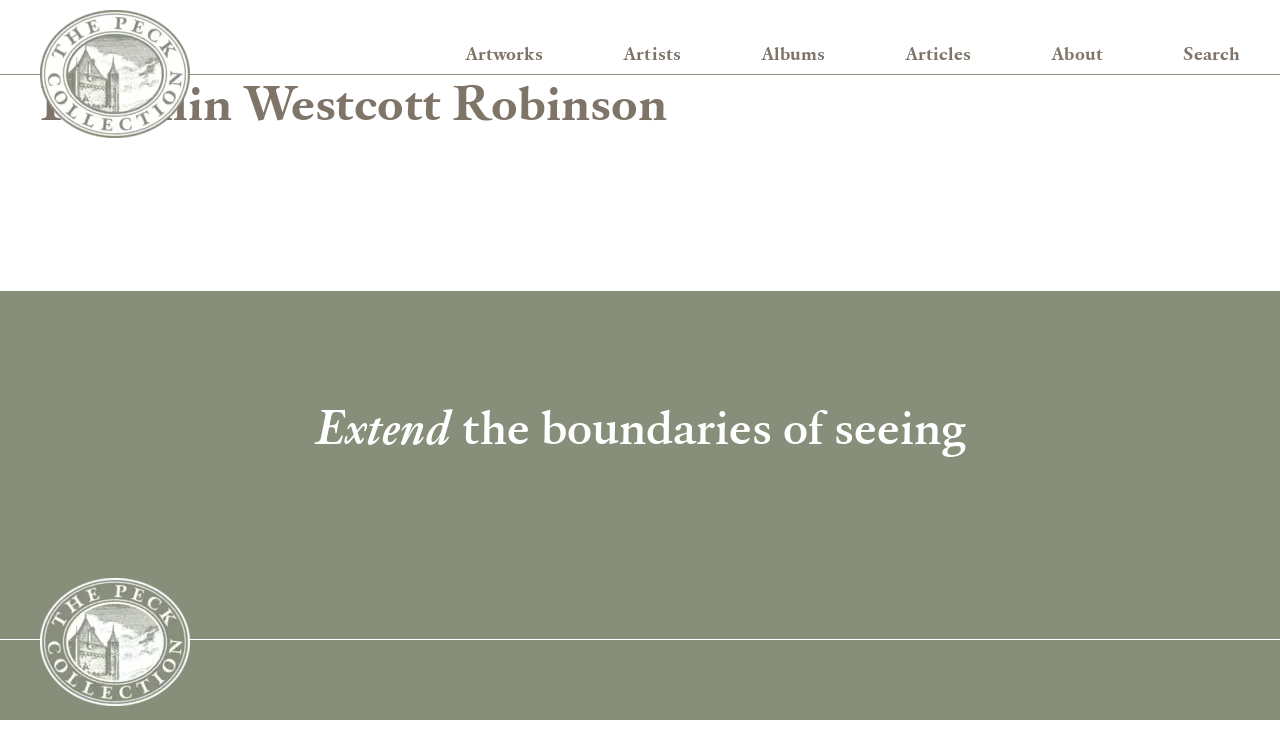

--- FILE ---
content_type: text/html; charset=UTF-8
request_url: https://peck.ackland.org/author/franklin-westcott-robinson
body_size: 8414
content:
<!DOCTYPE html>
<html lang="en">
<head>
  <meta charset="UTF-8">
  <meta http-equiv="X-UA-Compatible" content="IE=edge">
  <meta name="viewport" content="width=device-width, initial-scale=1.0">
    <link rel="preload" href="/assets/fonts/CustodiaTT-Normal.woff2" as="font" type="font/woff2" crossorigin>
  <link rel="preload" href="/assets/fonts/CustodiaTT-Bold.woff2" as="font" type="font/woff2" crossorigin>

    <link rel="apple-touch-icon" sizes="180x180" href="/favicon/apple-touch-icon.png">
  <link rel="icon" type="image/png" sizes="32x32" href="/favicon/favicon-32x32.png">
  <link rel="icon" type="image/png" sizes="16x16" href="/favicon/favicon-16x16.png">
  <link rel="manifest" href="/favicon/site.webmanifest">
  <link rel="mask-icon" href="/favicon/safari-pinned-tab.svg" color="#5bbad5">
  <link rel="shortcut icon" href="/favicon/favicon.ico">
  <meta name="msapplication-TileColor" content="#2b5797">
  <meta name="msapplication-config" content="/favicon/browserconfig.xml">
  <meta name="theme-color" content="#ffffff">
<title>Franklin Westcott Robinson | Peck Collection</title>
<script>window.dataLayer = window.dataLayer || [];
function gtag(){dataLayer.push(arguments)};
gtag('js', new Date());
gtag('config', 'G-M84494L59E', {'send_page_view': true,'anonymize_ip': false,'link_attribution': false,'allow_display_features': false});
</script><meta name="generator" content="SEOmatic">
<meta name="referrer" content="no-referrer-when-downgrade">
<meta name="robots" content="all">
<meta content="en_US" property="og:locale">
<meta content="Peck Collection" property="og:site_name">
<meta content="website" property="og:type">
<meta content="https://peck.ackland.org/author/franklin-westcott-robinson" property="og:url">
<meta content="Franklin Westcott Robinson" property="og:title">
<meta content="https://peck.ackland.org/local-storage/_1200x630_crop_center-center_82_none_ns/Rembrandt-Boat.jpg?mtime=1658763889" property="og:image">
<meta content="1200" property="og:image:width">
<meta content="630" property="og:image:height">
<meta name="twitter:card" content="summary_large_image">
<meta name="twitter:site" content="@AcklandArt">
<meta name="twitter:creator" content="@AcklandArt">
<meta name="twitter:title" content="Franklin Westcott Robinson | Peck Collection">
<meta name="twitter:image" content="https://peck.ackland.org/local-storage/_1200x630_crop_center-center_82_none_ns/Rembrandt-Boat.jpg?mtime=1658763889">
<meta name="twitter:image:width" content="1200">
<meta name="twitter:image:height" content="630">
<link href="https://peck.ackland.org/author/franklin-westcott-robinson" rel="canonical">
<link href="https://peck.ackland.org/" rel="home">
<link type="text/plain" href="https://peck.ackland.org/humans.txt" rel="author">
<link href="/assets/css/main.css?v=1769425076" rel="stylesheet">
<link href="/assets/css/print.css?v=1769425076" rel="stylesheet" media="print">
<script src="/assets/js/main.js?v=1769425076"></script></head>
<body><script async src="https://www.googletagmanager.com/gtag/js?id=G-M84494L59E"></script>


      
  
  



<header class="header">
  <div id="burger-target" class="header__inner core">
    <a class="skip-link visually-hidden" href="#main">Skip to content</a>
    <a class="header__logo" href="/">
      <picture>
        <source srcset="/assets/images/logo-4--white.webp, /assets/images/logo-4--white@2x.webp 2x" type="image/webp" >
        <source srcset="/assets/images/logo-4--white.png, /assets/images/logo-4--white@2x.png 2x" type="image/png" >
        <img src="/assets/images/logo-4--white.png" width="189" height="160" alt="The Peck Collection" />
      </picture>
    </a>

    <div class="header__content">
      <nav class="nav" aria-label="Main site navigation">
        <button id="burger-toggle" class="nav__toggle button burger-button" aria-expanded="false" aria-controls="burger-target">
          <span class="wrap">
            <span class="visually-hidden">Open menu</span>
            <svg class="icon" viewBox="0 0 24 24">
              <path class="line-1" d="M2 20a1.08 1.08 0 0 1-1-1 1.082 1.082 0 0 1 1-1h20a1.077 1.077 0 0 1 1 1 1.075 1.075 0 0 1-1 1Z" />
              <path class="line-2" d="M2 13a1.082 1.082 0 0 1-1-1 1.08 1.08 0 0 1 1-1h20a1.075 1.075 0 0 1 1 1 1.077 1.077 0 0 1-1 1Z" />
              <path class="line-3" d="M2 6a1.076 1.076 0 0 1-1-1 1.077 1.077 0 0 1 1-1h20a1.072 1.072 0 0 1 1 1 1.072 1.072 0 0 1-1 1Z" />
            </svg>
          </span>
        </button>
        <ul class="nav__links">
                                  <li>
              <a  class="nav__link" href="/artworks">Artworks</a>
            </li>
                                  <li>
              <a  class="nav__link" href="/artists">Artists</a>
            </li>
                                  <li>
              <a  class="nav__link" href="/albums">Albums</a>
            </li>
                                  <li>
              <a  class="nav__link" href="/articles">Articles</a>
            </li>
                                  <li>
              <a  class="nav__link" href="/about">About</a>
            </li>
                                  <li>
              <a  class="nav__link" href="/search">Search</a>
            </li>
                  </ul>
      </nav>
    </div>
  </div>
</header>

  <main id="main">
      <div class="core">
    <h1>Franklin Westcott Robinson</h1>
  </div>

  <div class="core">

          <div class="author-bio"></div>
    
    
  </div>
  </main>


        

  



<footer id="footer" class="footer">
  <div class="footer__top">
    <div class="core grid">
      <div class="footer__heading h1"><em>Extend</em> the boundaries of&nbsp;seeing</div>
    </div>
  </div>

  <div class="core grid">
    <a class="footer__logo" href="/">
      <picture>
        <source srcset="/assets/images/logo-4--green.webp, /assets/images/logo-4--green@2x.webp 2x" type="image/webp" >
        <source srcset="/assets/images/logo-4--green.png, /assets/images/logo-4--green@2x.png 2x" type="image/png" >
        <img src="/assets/images/logo-4--green.png" width="189" height="160" alt="The Peck Collection" />
      </picture>
    </a>

    <nav class="footer-nav" aria-label="Additional links">
      <ul class="footer-nav__items">
                  <li class="footer-nav__item">
                        <a  class="footer-nav__link" href="/terms-and-conditions">Terms and conditions</a>
          </li>
                  <li class="footer-nav__item">
                        <a  class="footer-nav__link" href="/credits">Credits</a>
          </li>
                  <li class="footer-nav__item">
                        <a  class="footer-nav__link" href="/references">References</a>
          </li>
              </ul>
    </nav>

    <div class="footer__email">Contact us via email at <a href="mailto:ackland@email.unc.edu">ackland@email.unc.edu</a></div>

    <div class="footer__ackland-logo">
      <a href="https://ackland.org/" rel="noopener noreferrer" target="_blank">
        <span class="visually-hidden">An Ackland Art Museum Collection</span>
        <svg class="footer__ackland-logo-right" viewBox="0 0 254.561 52.216">
          <use href="/assets/images/ackland-logo.svg#right" />
        </svg>
        <svg class="footer__ackland-logo-left" viewBox="0 0 254.561 52.216">
          <use href="/assets/images/ackland-logo.svg#left" />
        </svg>
      </a>
    </div>

    <p class="footer__copyright">
      <small>&copy; Ackland Art Museum 2026<span class="m-above"> - all rights reserved</span></small>
    </p>
  </div>
</footer>

<script type="application/ld+json">{"@context":"https://schema.org","@graph":[{"@type":"WebPage","author":{"@id":"#identity"},"copyrightHolder":{"@id":"#identity"},"copyrightYear":"2022","creator":{"@id":"#creator"},"dateCreated":"2022-07-25T09:39:37-07:00","dateModified":"2022-07-26T01:24:25-07:00","datePublished":"2022-07-25T09:39:00-07:00","headline":"Franklin Westcott Robinson","image":{"@type":"ImageObject","url":"https://peck.ackland.org/local-storage/_1200x630_crop_center-center_82_none_ns/Rembrandt-Boat.jpg?mtime=1658763889"},"inLanguage":"en-us","mainEntityOfPage":"https://peck.ackland.org/author/franklin-westcott-robinson","name":"Franklin Westcott Robinson","publisher":{"@id":"#creator"},"url":"https://peck.ackland.org/author/franklin-westcott-robinson"},{"@id":"#identity","@type":"Organization"},{"@id":"#creator","@type":"Organization"},{"@type":"BreadcrumbList","description":"Breadcrumbs list","itemListElement":[{"@type":"ListItem","item":"https://peck.ackland.org/","name":"Homepage","position":1},{"@type":"ListItem","item":"https://peck.ackland.org/author/franklin-westcott-robinson","name":"Franklin Westcott Robinson","position":2}],"name":"Breadcrumbs"}]}</script></body>
</html>


--- FILE ---
content_type: text/css
request_url: https://peck.ackland.org/assets/css/print.css?v=1769425076
body_size: 4747
content:
:root{--colour-primary-body: #7e7568;--colour-inverse-body: #fff}.hidden{display:none}.visually-hidden{clip:rect(0 0 0 0);clip-path:inset(50%);height:1px;overflow:hidden;position:absolute;white-space:nowrap;width:1px}.skip-link{position:absolute;top:0;left:50%;transform:translateX(-50%);padding:0.5rem;color:#7e7568;background:hsla(0,0%,100%,.7);z-index:1001}.skip-link:focus-visible{clip:revert;clip-path:revert;width:revert;height:revert;overflow:revert;position:revert;white-space:revert;position:absolute}@supports not selector(a:focus-visible){.skip-link:focus{clip:revert;clip-path:revert;width:revert;height:revert;overflow:revert;position:revert;white-space:revert;position:absolute}}.js-only{display:none !important}.js .js-only{display:inherit !important}.disabledLink{pointer-events:none;cursor:default;opacity:.8;text-decoration:none}.pos-rel{position:relative}.centre-text{text-align:center}.text-italic{font-style:italic}.text-semibold{font-weight:600}.bg-white{background-color:#fff}.p-0-4{padding:0 0.1666666667rem}.m-above{display:none}@media all and (min-width: 48em){.m-above{display:revert}}.header-offset-padding--top{padding-top:5rem}.header-offset-padding--both{padding:5rem 0}.ornate-border-bottom{position:relative}.ornate-border-bottom::before,.ornate-border-bottom::after{position:absolute;content:"";bottom:0;left:50%;transform:translate(-50%, 50%)}.ornate-border-bottom::before{width:100%;height:0.0416666667rem;border-bottom:0.0416666667rem solid currentcolor}.ornate-border-bottom::after{width:1.5rem;height:1.7083333333rem;background-image:-webkit-image-set(url("/assets/images/decorative-icon.png") 1x, url("/assets/images/decorative-icon@2x.png") 2x);background-image:image-set(url("/assets/images/decorative-icon.png") 1x, url("/assets/images/decorative-icon@2x.png") 2x);background-color:#fff;background-size:contain;background-position:center;background-repeat:no-repeat;border:0.3333333333rem solid #fff}.small-caps{text-transform:lowercase;font-variant-caps:small-caps}.no-wrap{white-space:nowrap}.print-only{display:block}*{color:#000 !important;background-color:rgba(0,0,0,0) !important}a[href^="/"]::after,a[href^=http]::after{display:inline-block;content:" (" attr(href) ") ";color:#000;word-break:break-all;font-weight:400}figure,iframe,video,img,blockquote{-moz-column-break-inside:avoid;break-inside:avoid}.core{margin:0;max-width:none}.grid{display:block}.header-offset-padding--top{padding-top:0}.header{border:none;margin-bottom:2.6666666667rem}.header__inner{display:block;height:auto !important}.header__content{display:none}.header__logo{position:static;transform:none;filter:grayscale(1)}.header__logo::after{display:none !important}.footer{margin:0;padding:0}.footer__top,.footer-nav,.footer__logo,.footer__ackland-logo{display:none}.segment{padding:0}.main-image{-moz-column-break-inside:avoid;break-inside:avoid;-moz-column-break-after:avoid;break-after:avoid;max-height:calc(100vh - 21.6666666667rem);margin-bottom:1rem}.main-image__open{height:auto;padding:0}.main-image__small-overlay{display:none}.colour-switcher{display:none !important}.heading-block{-moz-column-break-before:avoid;break-before:avoid;-moz-column-break-inside:avoid;break-inside:avoid}.metadata{-moz-column-break-before:page;break-before:page;-moz-column-break-inside:avoid;break-inside:avoid;margin-top:2.6666666667rem;padding:0.6666666667rem;box-shadow:0 0 0 0.0416666667rem}.reference-link{display:inline;padding:0;min-width:0;vertical-align:super;border:none;font-size:0.6666666667rem}.reference-link::before{content:"["}.reference-link::after{content:"]"}.video-embed__video{display:none}.quote{box-shadow:none;border-left:0.1666666667rem solid}.end-notes{-moz-column-break-before:page;break-before:page}.teaser-card{display:list-item;margin-left:0.8333333333rem;width:auto !important;-moz-column-break-inside:avoid;break-inside:avoid;list-style-type:disc}.teaser-card a{padding:0;box-shadow:none}.teaser-card a::after{order:2;content:" (" attr(href) ") "}.teaser-card+.teaser-card{margin-top:0.6666666667rem}.teaser-card__image{display:none}.teaser-card__image--placeholder{filter:contrast(0)}.card-scroller{-moz-column-break-inside:avoid;break-inside:avoid;margin-top:0.8333333333rem}.card-scroller .teaser-card{margin-left:0.8333333333rem !important;margin-right:0 !important}.card-scroller .card-scroller__items{display:block !important;transform:none !important}.card-scroller--artwork .card-scroller__items{display:grid !important;grid-template-columns:1fr 1fr}.card-scroller__wrapper{overflow:visible}.card-scroller__wrapper::before,.card-scroller__wrapper::after{display:none}.card-scroller__controls{display:none !important}.masthead{height:auto;padding:0}.masthead__background-asset{display:none}.artwork-grid__inner{display:block;width:auto !important;height:auto !important;gap:0;-moz-columns:3;columns:3}.artworks-random-text{display:none}.artwork-card{-moz-column-break-inside:avoid;break-inside:avoid;position:static !important;width:100%}.numerical-pager{display:none}.binary-pager{display:none}.artwork-toolbar{display:none}.promo-block{-moz-column-break-inside:avoid;break-inside:avoid}.a11y-read-more__target{overflow:visible;height:auto !important}.a11y-read-more__trigger{display:none}

/*# sourceMappingURL=print.css.map*/

--- FILE ---
content_type: application/javascript
request_url: https://peck.ackland.org/assets/js/main.js?v=1769425076
body_size: 57712
content:
!function(){var t={177:function(){document.addEventListener("DOMContentLoaded",(function(){if(!window.scrollY&&window.location.pathname.includes("/page/")){var t=document.querySelector("#results-container");window.scrollTo(0,t.offsetTop-40)}}))},114:function(){document.addEventListener("DOMContentLoaded",(function(){var t=window.location.hash;t&&window.addEventListener("load",(function(){if(document.fonts)document.fonts.ready.then((function(){console.log("fonts ready");var e=document.querySelector(t);e&&(console.log("scroll into view"),e.scrollIntoView({behavior:"smooth"}))}));else{console.log("else");var e=document.querySelector(t);e&&e.scrollIntoView({behavior:"smooth"})}}))}))}},e={};function n(r){var o=e[r];if(void 0!==o)return o.exports;var i=e[r]={exports:{}};return t[r](i,i.exports,n),i.exports}!function(){"use strict";function t(t,e,n){document.documentElement.style.setProperty("--switcher-".concat(t,"-background"),e),document.documentElement.style.setProperty("--switcher-".concat(t,"-text"),"dark"===n?"var(--colour-primary-body)":"var(--colour-inverse-body)")}document.addEventListener("DOMContentLoaded",(function(){!function(e){e.forEach((function(e){var n=e.dataset.id,r=e.dataset.defaultIndex,o=JSON.parse(e.dataset.palette),i=document.createElement("ul");i.classList.add("colour-switcher__palette"),t(n,o[r].background,o[r].text),o.forEach((function(n,o){var a="light"===n.text?"var(--colour-inverse-body)":"var(--colour-primary-body)",s=parseInt(r,10)===o,c=document.createElement("li"),u=document.createElement("button");u.insertAdjacentHTML("beforeend",'<span class="visually-hidden">'.concat(n.label,"</span>")),c.appendChild(u),i.appendChild(c),u.ariaPressed=!!s,u.type="button",u.classList.add("colour-switcher__button","button"),u.dataset.background=n.background,u.dataset.text=a,u.style.setProperty("--switcher-button-background",n.background),u.style.setProperty("--switcher-button-text",a),u.addEventListener("click",(function(){t(e.dataset.id,n.background,n.text),i.querySelector('.colour-switcher__button[aria-pressed="true"]').ariaPressed=!1,u.ariaPressed=!0})),e.insertAdjacentElement("beforeend",i)}))}))}(document.querySelectorAll(".colour-switcher"))}));function e(t){if(null==t)return window;if("[object Window]"!==t.toString()){var e=t.ownerDocument;return e&&e.defaultView||window}return t}function r(t){return t instanceof e(t).Element||t instanceof Element}function o(t){return t instanceof e(t).HTMLElement||t instanceof HTMLElement}function i(t){return"undefined"!=typeof ShadowRoot&&(t instanceof e(t).ShadowRoot||t instanceof ShadowRoot)}var a=Math.max,s=Math.min,c=Math.round;function u(){var t=navigator.userAgentData;return null!=t&&t.brands&&Array.isArray(t.brands)?t.brands.map((function(t){return t.brand+"/"+t.version})).join(" "):navigator.userAgent}function l(){return!/^((?!chrome|android).)*safari/i.test(u())}function d(t,n,i){void 0===n&&(n=!1),void 0===i&&(i=!1);var a=t.getBoundingClientRect(),s=1,u=1;n&&o(t)&&(s=t.offsetWidth>0&&c(a.width)/t.offsetWidth||1,u=t.offsetHeight>0&&c(a.height)/t.offsetHeight||1);var d=(r(t)?e(t):window).visualViewport,f=!l()&&i,p=(a.left+(f&&d?d.offsetLeft:0))/s,h=(a.top+(f&&d?d.offsetTop:0))/u,v=a.width/s,m=a.height/u;return{width:v,height:m,top:h,right:p+v,bottom:h+m,left:p,x:p,y:h}}function f(t){var n=e(t);return{scrollLeft:n.pageXOffset,scrollTop:n.pageYOffset}}function p(t){return t?(t.nodeName||"").toLowerCase():null}function h(t){return((r(t)?t.ownerDocument:t.document)||window.document).documentElement}function v(t){return d(h(t)).left+f(t).scrollLeft}function m(t){return e(t).getComputedStyle(t)}function g(t){var e=m(t),n=e.overflow,r=e.overflowX,o=e.overflowY;return/auto|scroll|overlay|hidden/.test(n+o+r)}function y(t,n,r){void 0===r&&(r=!1);var i,a,s=o(n),u=o(n)&&function(t){var e=t.getBoundingClientRect(),n=c(e.width)/t.offsetWidth||1,r=c(e.height)/t.offsetHeight||1;return 1!==n||1!==r}(n),l=h(n),m=d(t,u,r),y={scrollLeft:0,scrollTop:0},b={x:0,y:0};return(s||!s&&!r)&&(("body"!==p(n)||g(l))&&(y=(i=n)!==e(i)&&o(i)?{scrollLeft:(a=i).scrollLeft,scrollTop:a.scrollTop}:f(i)),o(n)?((b=d(n,!0)).x+=n.clientLeft,b.y+=n.clientTop):l&&(b.x=v(l))),{x:m.left+y.scrollLeft-b.x,y:m.top+y.scrollTop-b.y,width:m.width,height:m.height}}function b(t){var e=d(t),n=t.offsetWidth,r=t.offsetHeight;return Math.abs(e.width-n)<=1&&(n=e.width),Math.abs(e.height-r)<=1&&(r=e.height),{x:t.offsetLeft,y:t.offsetTop,width:n,height:r}}function w(t){return"html"===p(t)?t:t.assignedSlot||t.parentNode||(i(t)?t.host:null)||h(t)}function x(t){return["html","body","#document"].indexOf(p(t))>=0?t.ownerDocument.body:o(t)&&g(t)?t:x(w(t))}function E(t,n){var r;void 0===n&&(n=[]);var o=x(t),i=o===(null==(r=t.ownerDocument)?void 0:r.body),a=e(o),s=i?[a].concat(a.visualViewport||[],g(o)?o:[]):o,c=n.concat(s);return i?c:c.concat(E(w(s)))}function O(t){return["table","td","th"].indexOf(p(t))>=0}function T(t){return o(t)&&"fixed"!==m(t).position?t.offsetParent:null}function S(t){for(var n=e(t),r=T(t);r&&O(r)&&"static"===m(r).position;)r=T(r);return r&&("html"===p(r)||"body"===p(r)&&"static"===m(r).position)?n:r||function(t){var e=/firefox/i.test(u());if(/Trident/i.test(u())&&o(t)&&"fixed"===m(t).position)return null;var n=w(t);for(i(n)&&(n=n.host);o(n)&&["html","body"].indexOf(p(n))<0;){var r=m(n);if("none"!==r.transform||"none"!==r.perspective||"paint"===r.contain||-1!==["transform","perspective"].indexOf(r.willChange)||e&&"filter"===r.willChange||e&&r.filter&&"none"!==r.filter)return n;n=n.parentNode}return null}(t)||n}var j="top",A="bottom",L="right",C="left",k="auto",D=[j,A,L,C],P="start",M="end",H="viewport",_="popper",q=D.reduce((function(t,e){return t.concat([e+"-"+P,e+"-"+M])}),[]),I=[].concat(D,[k]).reduce((function(t,e){return t.concat([e,e+"-"+P,e+"-"+M])}),[]),R=["beforeRead","read","afterRead","beforeMain","main","afterMain","beforeWrite","write","afterWrite"];function W(t){var e=new Map,n=new Set,r=[];function o(t){n.add(t.name),[].concat(t.requires||[],t.requiresIfExists||[]).forEach((function(t){if(!n.has(t)){var r=e.get(t);r&&o(r)}})),r.push(t)}return t.forEach((function(t){e.set(t.name,t)})),t.forEach((function(t){n.has(t.name)||o(t)})),r}var V={placement:"bottom",modifiers:[],strategy:"absolute"};function B(){for(var t=arguments.length,e=new Array(t),n=0;n<t;n++)e[n]=arguments[n];return!e.some((function(t){return!(t&&"function"==typeof t.getBoundingClientRect)}))}function N(t){void 0===t&&(t={});var e=t,n=e.defaultModifiers,o=void 0===n?[]:n,i=e.defaultOptions,a=void 0===i?V:i;return function(t,e,n){void 0===n&&(n=a);var i,s,c={placement:"bottom",orderedModifiers:[],options:Object.assign({},V,a),modifiersData:{},elements:{reference:t,popper:e},attributes:{},styles:{}},u=[],l=!1,d={state:c,setOptions:function(n){var i="function"==typeof n?n(c.options):n;f(),c.options=Object.assign({},a,c.options,i),c.scrollParents={reference:r(t)?E(t):t.contextElement?E(t.contextElement):[],popper:E(e)};var s,l,p=function(t){var e=W(t);return R.reduce((function(t,n){return t.concat(e.filter((function(t){return t.phase===n})))}),[])}((s=[].concat(o,c.options.modifiers),l=s.reduce((function(t,e){var n=t[e.name];return t[e.name]=n?Object.assign({},n,e,{options:Object.assign({},n.options,e.options),data:Object.assign({},n.data,e.data)}):e,t}),{}),Object.keys(l).map((function(t){return l[t]}))));return c.orderedModifiers=p.filter((function(t){return t.enabled})),c.orderedModifiers.forEach((function(t){var e=t.name,n=t.options,r=void 0===n?{}:n,o=t.effect;if("function"==typeof o){var i=o({state:c,name:e,instance:d,options:r}),a=function(){};u.push(i||a)}})),d.update()},forceUpdate:function(){if(!l){var t=c.elements,e=t.reference,n=t.popper;if(B(e,n)){c.rects={reference:y(e,S(n),"fixed"===c.options.strategy),popper:b(n)},c.reset=!1,c.placement=c.options.placement,c.orderedModifiers.forEach((function(t){return c.modifiersData[t.name]=Object.assign({},t.data)}));for(var r=0;r<c.orderedModifiers.length;r++)if(!0!==c.reset){var o=c.orderedModifiers[r],i=o.fn,a=o.options,s=void 0===a?{}:a,u=o.name;"function"==typeof i&&(c=i({state:c,options:s,name:u,instance:d})||c)}else c.reset=!1,r=-1}}},update:(i=function(){return new Promise((function(t){d.forceUpdate(),t(c)}))},function(){return s||(s=new Promise((function(t){Promise.resolve().then((function(){s=void 0,t(i())}))}))),s}),destroy:function(){f(),l=!0}};if(!B(t,e))return d;function f(){u.forEach((function(t){return t()})),u=[]}return d.setOptions(n).then((function(t){!l&&n.onFirstUpdate&&n.onFirstUpdate(t)})),d}}var z={passive:!0};function U(t){return t.split("-")[0]}function F(t){return t.split("-")[1]}function $(t){return["top","bottom"].indexOf(t)>=0?"x":"y"}function Y(t){var e,n=t.reference,r=t.element,o=t.placement,i=o?U(o):null,a=o?F(o):null,s=n.x+n.width/2-r.width/2,c=n.y+n.height/2-r.height/2;switch(i){case j:e={x:s,y:n.y-r.height};break;case A:e={x:s,y:n.y+n.height};break;case L:e={x:n.x+n.width,y:c};break;case C:e={x:n.x-r.width,y:c};break;default:e={x:n.x,y:n.y}}var u=i?$(i):null;if(null!=u){var l="y"===u?"height":"width";switch(a){case P:e[u]=e[u]-(n[l]/2-r[l]/2);break;case M:e[u]=e[u]+(n[l]/2-r[l]/2)}}return e}var X={top:"auto",right:"auto",bottom:"auto",left:"auto"};function J(t){var n,r=t.popper,o=t.popperRect,i=t.placement,a=t.variation,s=t.offsets,u=t.position,l=t.gpuAcceleration,d=t.adaptive,f=t.roundOffsets,p=t.isFixed,v=s.x,g=void 0===v?0:v,y=s.y,b=void 0===y?0:y,w="function"==typeof f?f({x:g,y:b}):{x:g,y:b};g=w.x,b=w.y;var x=s.hasOwnProperty("x"),E=s.hasOwnProperty("y"),O=C,T=j,k=window;if(d){var D=S(r),P="clientHeight",H="clientWidth";if(D===e(r)&&"static"!==m(D=h(r)).position&&"absolute"===u&&(P="scrollHeight",H="scrollWidth"),i===j||(i===C||i===L)&&a===M)T=A,b-=(p&&D===k&&k.visualViewport?k.visualViewport.height:D[P])-o.height,b*=l?1:-1;if(i===C||(i===j||i===A)&&a===M)O=L,g-=(p&&D===k&&k.visualViewport?k.visualViewport.width:D[H])-o.width,g*=l?1:-1}var _,q=Object.assign({position:u},d&&X),I=!0===f?function(t,e){var n=t.x,r=t.y,o=e.devicePixelRatio||1;return{x:c(n*o)/o||0,y:c(r*o)/o||0}}({x:g,y:b},e(r)):{x:g,y:b};return g=I.x,b=I.y,l?Object.assign({},q,((_={})[T]=E?"0":"",_[O]=x?"0":"",_.transform=(k.devicePixelRatio||1)<=1?"translate("+g+"px, "+b+"px)":"translate3d("+g+"px, "+b+"px, 0)",_)):Object.assign({},q,((n={})[T]=E?b+"px":"",n[O]=x?g+"px":"",n.transform="",n))}var G={name:"applyStyles",enabled:!0,phase:"write",fn:function(t){var e=t.state;Object.keys(e.elements).forEach((function(t){var n=e.styles[t]||{},r=e.attributes[t]||{},i=e.elements[t];o(i)&&p(i)&&(Object.assign(i.style,n),Object.keys(r).forEach((function(t){var e=r[t];!1===e?i.removeAttribute(t):i.setAttribute(t,!0===e?"":e)})))}))},effect:function(t){var e=t.state,n={popper:{position:e.options.strategy,left:"0",top:"0",margin:"0"},arrow:{position:"absolute"},reference:{}};return Object.assign(e.elements.popper.style,n.popper),e.styles=n,e.elements.arrow&&Object.assign(e.elements.arrow.style,n.arrow),function(){Object.keys(e.elements).forEach((function(t){var r=e.elements[t],i=e.attributes[t]||{},a=Object.keys(e.styles.hasOwnProperty(t)?e.styles[t]:n[t]).reduce((function(t,e){return t[e]="",t}),{});o(r)&&p(r)&&(Object.assign(r.style,a),Object.keys(i).forEach((function(t){r.removeAttribute(t)})))}))}},requires:["computeStyles"]};var K={name:"offset",enabled:!0,phase:"main",requires:["popperOffsets"],fn:function(t){var e=t.state,n=t.options,r=t.name,o=n.offset,i=void 0===o?[0,0]:o,a=I.reduce((function(t,n){return t[n]=function(t,e,n){var r=U(t),o=[C,j].indexOf(r)>=0?-1:1,i="function"==typeof n?n(Object.assign({},e,{placement:t})):n,a=i[0],s=i[1];return a=a||0,s=(s||0)*o,[C,L].indexOf(r)>=0?{x:s,y:a}:{x:a,y:s}}(n,e.rects,i),t}),{}),s=a[e.placement],c=s.x,u=s.y;null!=e.modifiersData.popperOffsets&&(e.modifiersData.popperOffsets.x+=c,e.modifiersData.popperOffsets.y+=u),e.modifiersData[r]=a}},Q={left:"right",right:"left",bottom:"top",top:"bottom"};function Z(t){return t.replace(/left|right|bottom|top/g,(function(t){return Q[t]}))}var tt={start:"end",end:"start"};function et(t){return t.replace(/start|end/g,(function(t){return tt[t]}))}function nt(t,e){var n=e.getRootNode&&e.getRootNode();if(t.contains(e))return!0;if(n&&i(n)){var r=e;do{if(r&&t.isSameNode(r))return!0;r=r.parentNode||r.host}while(r)}return!1}function rt(t){return Object.assign({},t,{left:t.x,top:t.y,right:t.x+t.width,bottom:t.y+t.height})}function ot(t,n,o){return n===H?rt(function(t,n){var r=e(t),o=h(t),i=r.visualViewport,a=o.clientWidth,s=o.clientHeight,c=0,u=0;if(i){a=i.width,s=i.height;var d=l();(d||!d&&"fixed"===n)&&(c=i.offsetLeft,u=i.offsetTop)}return{width:a,height:s,x:c+v(t),y:u}}(t,o)):r(n)?function(t,e){var n=d(t,!1,"fixed"===e);return n.top=n.top+t.clientTop,n.left=n.left+t.clientLeft,n.bottom=n.top+t.clientHeight,n.right=n.left+t.clientWidth,n.width=t.clientWidth,n.height=t.clientHeight,n.x=n.left,n.y=n.top,n}(n,o):rt(function(t){var e,n=h(t),r=f(t),o=null==(e=t.ownerDocument)?void 0:e.body,i=a(n.scrollWidth,n.clientWidth,o?o.scrollWidth:0,o?o.clientWidth:0),s=a(n.scrollHeight,n.clientHeight,o?o.scrollHeight:0,o?o.clientHeight:0),c=-r.scrollLeft+v(t),u=-r.scrollTop;return"rtl"===m(o||n).direction&&(c+=a(n.clientWidth,o?o.clientWidth:0)-i),{width:i,height:s,x:c,y:u}}(h(t)))}function it(t,e,n,i){var c="clippingParents"===e?function(t){var e=E(w(t)),n=["absolute","fixed"].indexOf(m(t).position)>=0&&o(t)?S(t):t;return r(n)?e.filter((function(t){return r(t)&&nt(t,n)&&"body"!==p(t)})):[]}(t):[].concat(e),u=[].concat(c,[n]),l=u[0],d=u.reduce((function(e,n){var r=ot(t,n,i);return e.top=a(r.top,e.top),e.right=s(r.right,e.right),e.bottom=s(r.bottom,e.bottom),e.left=a(r.left,e.left),e}),ot(t,l,i));return d.width=d.right-d.left,d.height=d.bottom-d.top,d.x=d.left,d.y=d.top,d}function at(t){return Object.assign({},{top:0,right:0,bottom:0,left:0},t)}function st(t,e){return e.reduce((function(e,n){return e[n]=t,e}),{})}function ct(t,e){void 0===e&&(e={});var n=e,o=n.placement,i=void 0===o?t.placement:o,a=n.strategy,s=void 0===a?t.strategy:a,c=n.boundary,u=void 0===c?"clippingParents":c,l=n.rootBoundary,f=void 0===l?H:l,p=n.elementContext,v=void 0===p?_:p,m=n.altBoundary,g=void 0!==m&&m,y=n.padding,b=void 0===y?0:y,w=at("number"!=typeof b?b:st(b,D)),x=v===_?"reference":_,E=t.rects.popper,O=t.elements[g?x:v],T=it(r(O)?O:O.contextElement||h(t.elements.popper),u,f,s),S=d(t.elements.reference),C=Y({reference:S,element:E,strategy:"absolute",placement:i}),k=rt(Object.assign({},E,C)),P=v===_?k:S,M={top:T.top-P.top+w.top,bottom:P.bottom-T.bottom+w.bottom,left:T.left-P.left+w.left,right:P.right-T.right+w.right},q=t.modifiersData.offset;if(v===_&&q){var I=q[i];Object.keys(M).forEach((function(t){var e=[L,A].indexOf(t)>=0?1:-1,n=[j,A].indexOf(t)>=0?"y":"x";M[t]+=I[n]*e}))}return M}function ut(t,e,n){return a(t,s(e,n))}var lt={name:"preventOverflow",enabled:!0,phase:"main",fn:function(t){var e=t.state,n=t.options,r=t.name,o=n.mainAxis,i=void 0===o||o,c=n.altAxis,u=void 0!==c&&c,l=n.boundary,d=n.rootBoundary,f=n.altBoundary,p=n.padding,h=n.tether,v=void 0===h||h,m=n.tetherOffset,g=void 0===m?0:m,y=ct(e,{boundary:l,rootBoundary:d,padding:p,altBoundary:f}),w=U(e.placement),x=F(e.placement),E=!x,O=$(w),T="x"===O?"y":"x",k=e.modifiersData.popperOffsets,D=e.rects.reference,M=e.rects.popper,H="function"==typeof g?g(Object.assign({},e.rects,{placement:e.placement})):g,_="number"==typeof H?{mainAxis:H,altAxis:H}:Object.assign({mainAxis:0,altAxis:0},H),q=e.modifiersData.offset?e.modifiersData.offset[e.placement]:null,I={x:0,y:0};if(k){if(i){var R,W="y"===O?j:C,V="y"===O?A:L,B="y"===O?"height":"width",N=k[O],z=N+y[W],Y=N-y[V],X=v?-M[B]/2:0,J=x===P?D[B]:M[B],G=x===P?-M[B]:-D[B],K=e.elements.arrow,Q=v&&K?b(K):{width:0,height:0},Z=e.modifiersData["arrow#persistent"]?e.modifiersData["arrow#persistent"].padding:{top:0,right:0,bottom:0,left:0},tt=Z[W],et=Z[V],nt=ut(0,D[B],Q[B]),rt=E?D[B]/2-X-nt-tt-_.mainAxis:J-nt-tt-_.mainAxis,ot=E?-D[B]/2+X+nt+et+_.mainAxis:G+nt+et+_.mainAxis,it=e.elements.arrow&&S(e.elements.arrow),at=it?"y"===O?it.clientTop||0:it.clientLeft||0:0,st=null!=(R=null==q?void 0:q[O])?R:0,lt=N+ot-st,dt=ut(v?s(z,N+rt-st-at):z,N,v?a(Y,lt):Y);k[O]=dt,I[O]=dt-N}if(u){var ft,pt="x"===O?j:C,ht="x"===O?A:L,vt=k[T],mt="y"===T?"height":"width",gt=vt+y[pt],yt=vt-y[ht],bt=-1!==[j,C].indexOf(w),wt=null!=(ft=null==q?void 0:q[T])?ft:0,xt=bt?gt:vt-D[mt]-M[mt]-wt+_.altAxis,Et=bt?vt+D[mt]+M[mt]-wt-_.altAxis:yt,Ot=v&&bt?function(t,e,n){var r=ut(t,e,n);return r>n?n:r}(xt,vt,Et):ut(v?xt:gt,vt,v?Et:yt);k[T]=Ot,I[T]=Ot-vt}e.modifiersData[r]=I}},requiresIfExists:["offset"]};var dt={name:"arrow",enabled:!0,phase:"main",fn:function(t){var e,n=t.state,r=t.name,o=t.options,i=n.elements.arrow,a=n.modifiersData.popperOffsets,s=U(n.placement),c=$(s),u=[C,L].indexOf(s)>=0?"height":"width";if(i&&a){var l=function(t,e){return at("number"!=typeof(t="function"==typeof t?t(Object.assign({},e.rects,{placement:e.placement})):t)?t:st(t,D))}(o.padding,n),d=b(i),f="y"===c?j:C,p="y"===c?A:L,h=n.rects.reference[u]+n.rects.reference[c]-a[c]-n.rects.popper[u],v=a[c]-n.rects.reference[c],m=S(i),g=m?"y"===c?m.clientHeight||0:m.clientWidth||0:0,y=h/2-v/2,w=l[f],x=g-d[u]-l[p],E=g/2-d[u]/2+y,O=ut(w,E,x),T=c;n.modifiersData[r]=((e={})[T]=O,e.centerOffset=O-E,e)}},effect:function(t){var e=t.state,n=t.options.element,r=void 0===n?"[data-popper-arrow]":n;null!=r&&("string"!=typeof r||(r=e.elements.popper.querySelector(r)))&&nt(e.elements.popper,r)&&(e.elements.arrow=r)},requires:["popperOffsets"],requiresIfExists:["preventOverflow"]};function ft(t,e,n){return void 0===n&&(n={x:0,y:0}),{top:t.top-e.height-n.y,right:t.right-e.width+n.x,bottom:t.bottom-e.height+n.y,left:t.left-e.width-n.x}}function pt(t){return[j,L,A,C].some((function(e){return t[e]>=0}))}var ht=N({defaultModifiers:[{name:"eventListeners",enabled:!0,phase:"write",fn:function(){},effect:function(t){var n=t.state,r=t.instance,o=t.options,i=o.scroll,a=void 0===i||i,s=o.resize,c=void 0===s||s,u=e(n.elements.popper),l=[].concat(n.scrollParents.reference,n.scrollParents.popper);return a&&l.forEach((function(t){t.addEventListener("scroll",r.update,z)})),c&&u.addEventListener("resize",r.update,z),function(){a&&l.forEach((function(t){t.removeEventListener("scroll",r.update,z)})),c&&u.removeEventListener("resize",r.update,z)}},data:{}},{name:"popperOffsets",enabled:!0,phase:"read",fn:function(t){var e=t.state,n=t.name;e.modifiersData[n]=Y({reference:e.rects.reference,element:e.rects.popper,strategy:"absolute",placement:e.placement})},data:{}},{name:"computeStyles",enabled:!0,phase:"beforeWrite",fn:function(t){var e=t.state,n=t.options,r=n.gpuAcceleration,o=void 0===r||r,i=n.adaptive,a=void 0===i||i,s=n.roundOffsets,c=void 0===s||s,u={placement:U(e.placement),variation:F(e.placement),popper:e.elements.popper,popperRect:e.rects.popper,gpuAcceleration:o,isFixed:"fixed"===e.options.strategy};null!=e.modifiersData.popperOffsets&&(e.styles.popper=Object.assign({},e.styles.popper,J(Object.assign({},u,{offsets:e.modifiersData.popperOffsets,position:e.options.strategy,adaptive:a,roundOffsets:c})))),null!=e.modifiersData.arrow&&(e.styles.arrow=Object.assign({},e.styles.arrow,J(Object.assign({},u,{offsets:e.modifiersData.arrow,position:"absolute",adaptive:!1,roundOffsets:c})))),e.attributes.popper=Object.assign({},e.attributes.popper,{"data-popper-placement":e.placement})},data:{}},G,K,{name:"flip",enabled:!0,phase:"main",fn:function(t){var e=t.state,n=t.options,r=t.name;if(!e.modifiersData[r]._skip){for(var o=n.mainAxis,i=void 0===o||o,a=n.altAxis,s=void 0===a||a,c=n.fallbackPlacements,u=n.padding,l=n.boundary,d=n.rootBoundary,f=n.altBoundary,p=n.flipVariations,h=void 0===p||p,v=n.allowedAutoPlacements,m=e.options.placement,g=U(m),y=c||(g===m||!h?[Z(m)]:function(t){if(U(t)===k)return[];var e=Z(t);return[et(t),e,et(e)]}(m)),b=[m].concat(y).reduce((function(t,n){return t.concat(U(n)===k?function(t,e){void 0===e&&(e={});var n=e,r=n.placement,o=n.boundary,i=n.rootBoundary,a=n.padding,s=n.flipVariations,c=n.allowedAutoPlacements,u=void 0===c?I:c,l=F(r),d=l?s?q:q.filter((function(t){return F(t)===l})):D,f=d.filter((function(t){return u.indexOf(t)>=0}));0===f.length&&(f=d);var p=f.reduce((function(e,n){return e[n]=ct(t,{placement:n,boundary:o,rootBoundary:i,padding:a})[U(n)],e}),{});return Object.keys(p).sort((function(t,e){return p[t]-p[e]}))}(e,{placement:n,boundary:l,rootBoundary:d,padding:u,flipVariations:h,allowedAutoPlacements:v}):n)}),[]),w=e.rects.reference,x=e.rects.popper,E=new Map,O=!0,T=b[0],S=0;S<b.length;S++){var M=b[S],H=U(M),_=F(M)===P,R=[j,A].indexOf(H)>=0,W=R?"width":"height",V=ct(e,{placement:M,boundary:l,rootBoundary:d,altBoundary:f,padding:u}),B=R?_?L:C:_?A:j;w[W]>x[W]&&(B=Z(B));var N=Z(B),z=[];if(i&&z.push(V[H]<=0),s&&z.push(V[B]<=0,V[N]<=0),z.every((function(t){return t}))){T=M,O=!1;break}E.set(M,z)}if(O)for(var $=function(t){var e=b.find((function(e){var n=E.get(e);if(n)return n.slice(0,t).every((function(t){return t}))}));if(e)return T=e,"break"},Y=h?3:1;Y>0;Y--){if("break"===$(Y))break}e.placement!==T&&(e.modifiersData[r]._skip=!0,e.placement=T,e.reset=!0)}},requiresIfExists:["offset"],data:{_skip:!1}},lt,dt,{name:"hide",enabled:!0,phase:"main",requiresIfExists:["preventOverflow"],fn:function(t){var e=t.state,n=t.name,r=e.rects.reference,o=e.rects.popper,i=e.modifiersData.preventOverflow,a=ct(e,{elementContext:"reference"}),s=ct(e,{altBoundary:!0}),c=ft(a,r),u=ft(s,o,i),l=pt(c),d=pt(u);e.modifiersData[n]={referenceClippingOffsets:c,popperEscapeOffsets:u,isReferenceHidden:l,hasPopperEscaped:d},e.attributes.popper=Object.assign({},e.attributes.popper,{"data-popper-reference-hidden":l,"data-popper-escaped":d})}}]}),vt="tippy-content",mt="tippy-backdrop",gt="tippy-arrow",yt="tippy-svg-arrow",bt={passive:!0,capture:!0},wt=function(){return document.body};function xt(t,e,n){if(Array.isArray(t)){var r=t[e];return null==r?Array.isArray(n)?n[e]:n:r}return t}function Et(t,e){var n={}.toString.call(t);return 0===n.indexOf("[object")&&n.indexOf(e+"]")>-1}function Ot(t,e){return"function"==typeof t?t.apply(void 0,e):t}function Tt(t,e){return 0===e?t:function(r){clearTimeout(n),n=setTimeout((function(){t(r)}),e)};var n}function St(t){return[].concat(t)}function jt(t,e){-1===t.indexOf(e)&&t.push(e)}function At(t){return t.split("-")[0]}function Lt(t){return[].slice.call(t)}function Ct(t){return Object.keys(t).reduce((function(e,n){return void 0!==t[n]&&(e[n]=t[n]),e}),{})}function kt(){return document.createElement("div")}function Dt(t){return["Element","Fragment"].some((function(e){return Et(t,e)}))}function Pt(t){return Et(t,"MouseEvent")}function Mt(t){return!(!t||!t._tippy||t._tippy.reference!==t)}function Ht(t){return Dt(t)?[t]:function(t){return Et(t,"NodeList")}(t)?Lt(t):Array.isArray(t)?t:Lt(document.querySelectorAll(t))}function _t(t,e){t.forEach((function(t){t&&(t.style.transitionDuration=e+"ms")}))}function qt(t,e){t.forEach((function(t){t&&t.setAttribute("data-state",e)}))}function It(t){var e,n=St(t)[0];return null!=n&&null!=(e=n.ownerDocument)&&e.body?n.ownerDocument:document}function Rt(t,e,n){var r=e+"EventListener";["transitionend","webkitTransitionEnd"].forEach((function(e){t[r](e,n)}))}function Wt(t,e){for(var n=e;n;){var r;if(t.contains(n))return!0;n=null==n.getRootNode||null==(r=n.getRootNode())?void 0:r.host}return!1}var Vt={isTouch:!1},Bt=0;function Nt(){Vt.isTouch||(Vt.isTouch=!0,window.performance&&document.addEventListener("mousemove",zt))}function zt(){var t=performance.now();t-Bt<20&&(Vt.isTouch=!1,document.removeEventListener("mousemove",zt)),Bt=t}function Ut(){var t=document.activeElement;if(Mt(t)){var e=t._tippy;t.blur&&!e.state.isVisible&&t.blur()}}var Ft=!!("undefined"!=typeof window&&"undefined"!=typeof document)&&!!window.msCrypto;var $t={animateFill:!1,followCursor:!1,inlinePositioning:!1,sticky:!1},Yt=Object.assign({appendTo:wt,aria:{content:"auto",expanded:"auto"},delay:0,duration:[300,250],getReferenceClientRect:null,hideOnClick:!0,ignoreAttributes:!1,interactive:!1,interactiveBorder:2,interactiveDebounce:0,moveTransition:"",offset:[0,10],onAfterUpdate:function(){},onBeforeUpdate:function(){},onCreate:function(){},onDestroy:function(){},onHidden:function(){},onHide:function(){},onMount:function(){},onShow:function(){},onShown:function(){},onTrigger:function(){},onUntrigger:function(){},onClickOutside:function(){},placement:"top",plugins:[],popperOptions:{},render:null,showOnCreate:!1,touch:!0,trigger:"mouseenter focus",triggerTarget:null},$t,{allowHTML:!1,animation:"fade",arrow:!0,content:"",inertia:!1,maxWidth:350,role:"tooltip",theme:"",zIndex:9999}),Xt=Object.keys(Yt);function Jt(t){var e=(t.plugins||[]).reduce((function(e,n){var r,o=n.name,i=n.defaultValue;o&&(e[o]=void 0!==t[o]?t[o]:null!=(r=Yt[o])?r:i);return e}),{});return Object.assign({},t,e)}function Gt(t,e){var n=Object.assign({},e,{content:Ot(e.content,[t])},e.ignoreAttributes?{}:function(t,e){return(e?Object.keys(Jt(Object.assign({},Yt,{plugins:e}))):Xt).reduce((function(e,n){var r=(t.getAttribute("data-tippy-"+n)||"").trim();if(!r)return e;if("content"===n)e[n]=r;else try{e[n]=JSON.parse(r)}catch(t){e[n]=r}return e}),{})}(t,e.plugins));return n.aria=Object.assign({},Yt.aria,n.aria),n.aria={expanded:"auto"===n.aria.expanded?e.interactive:n.aria.expanded,content:"auto"===n.aria.content?e.interactive?null:"describedby":n.aria.content},n}function Kt(t,e){t.innerHTML=e}function Qt(t){var e=kt();return!0===t?e.className=gt:(e.className=yt,Dt(t)?e.appendChild(t):Kt(e,t)),e}function Zt(t,e){Dt(e.content)?(Kt(t,""),t.appendChild(e.content)):"function"!=typeof e.content&&(e.allowHTML?Kt(t,e.content):t.textContent=e.content)}function te(t){var e=t.firstElementChild,n=Lt(e.children);return{box:e,content:n.find((function(t){return t.classList.contains(vt)})),arrow:n.find((function(t){return t.classList.contains(gt)||t.classList.contains(yt)})),backdrop:n.find((function(t){return t.classList.contains(mt)}))}}function ee(t){var e=kt(),n=kt();n.className="tippy-box",n.setAttribute("data-state","hidden"),n.setAttribute("tabindex","-1");var r=kt();function o(n,r){var o=te(e),i=o.box,a=o.content,s=o.arrow;r.theme?i.setAttribute("data-theme",r.theme):i.removeAttribute("data-theme"),"string"==typeof r.animation?i.setAttribute("data-animation",r.animation):i.removeAttribute("data-animation"),r.inertia?i.setAttribute("data-inertia",""):i.removeAttribute("data-inertia"),i.style.maxWidth="number"==typeof r.maxWidth?r.maxWidth+"px":r.maxWidth,r.role?i.setAttribute("role",r.role):i.removeAttribute("role"),n.content===r.content&&n.allowHTML===r.allowHTML||Zt(a,t.props),r.arrow?s?n.arrow!==r.arrow&&(i.removeChild(s),i.appendChild(Qt(r.arrow))):i.appendChild(Qt(r.arrow)):s&&i.removeChild(s)}return r.className=vt,r.setAttribute("data-state","hidden"),Zt(r,t.props),e.appendChild(n),n.appendChild(r),o(t.props,t.props),{popper:e,onUpdate:o}}ee.$$tippy=!0;var ne=1,re=[],oe=[];function ie(t,e){var n,r,o,i,a,s,c,u,l=Gt(t,Object.assign({},Yt,Jt(Ct(e)))),d=!1,f=!1,p=!1,h=!1,v=[],m=Tt(Y,l.interactiveDebounce),g=ne++,y=(u=l.plugins).filter((function(t,e){return u.indexOf(t)===e})),b={id:g,reference:t,popper:kt(),popperInstance:null,props:l,state:{isEnabled:!0,isVisible:!1,isDestroyed:!1,isMounted:!1,isShown:!1},plugins:y,clearDelayTimeouts:function(){clearTimeout(n),clearTimeout(r),cancelAnimationFrame(o)},setProps:function(e){0;if(b.state.isDestroyed)return;M("onBeforeUpdate",[b,e]),F();var n=b.props,r=Gt(t,Object.assign({},n,Ct(e),{ignoreAttributes:!0}));b.props=r,U(),n.interactiveDebounce!==r.interactiveDebounce&&(q(),m=Tt(Y,r.interactiveDebounce));n.triggerTarget&&!r.triggerTarget?St(n.triggerTarget).forEach((function(t){t.removeAttribute("aria-expanded")})):r.triggerTarget&&t.removeAttribute("aria-expanded");_(),P(),E&&E(n,r);b.popperInstance&&(K(),Z().forEach((function(t){requestAnimationFrame(t._tippy.popperInstance.forceUpdate)})));M("onAfterUpdate",[b,e])},setContent:function(t){b.setProps({content:t})},show:function(){0;var t=b.state.isVisible,e=b.state.isDestroyed,n=!b.state.isEnabled,r=Vt.isTouch&&!b.props.touch,o=xt(b.props.duration,0,Yt.duration);if(t||e||n||r)return;if(L().hasAttribute("disabled"))return;if(M("onShow",[b],!1),!1===b.props.onShow(b))return;b.state.isVisible=!0,A()&&(x.style.visibility="visible");P(),V(),b.state.isMounted||(x.style.transition="none");if(A()){var i=k();_t([i.box,i.content],0)}s=function(){var t;if(b.state.isVisible&&!h){if(h=!0,x.offsetHeight,x.style.transition=b.props.moveTransition,A()&&b.props.animation){var e=k(),n=e.box,r=e.content;_t([n,r],o),qt([n,r],"visible")}H(),_(),jt(oe,b),null==(t=b.popperInstance)||t.forceUpdate(),M("onMount",[b]),b.props.animation&&A()&&function(t,e){N(t,e)}(o,(function(){b.state.isShown=!0,M("onShown",[b])}))}},function(){var t,e=b.props.appendTo,n=L();t=b.props.interactive&&e===wt||"parent"===e?n.parentNode:Ot(e,[n]);t.contains(x)||t.appendChild(x);b.state.isMounted=!0,K(),!1}()},hide:function(){0;var t=!b.state.isVisible,e=b.state.isDestroyed,n=!b.state.isEnabled,r=xt(b.props.duration,1,Yt.duration);if(t||e||n)return;if(M("onHide",[b],!1),!1===b.props.onHide(b))return;b.state.isVisible=!1,b.state.isShown=!1,h=!1,d=!1,A()&&(x.style.visibility="hidden");if(q(),B(),P(!0),A()){var o=k(),i=o.box,a=o.content;b.props.animation&&(_t([i,a],r),qt([i,a],"hidden"))}H(),_(),b.props.animation?A()&&function(t,e){N(t,(function(){!b.state.isVisible&&x.parentNode&&x.parentNode.contains(x)&&e()}))}(r,b.unmount):b.unmount()},hideWithInteractivity:function(t){0;C().addEventListener("mousemove",m),jt(re,m),m(t)},enable:function(){b.state.isEnabled=!0},disable:function(){b.hide(),b.state.isEnabled=!1},unmount:function(){0;b.state.isVisible&&b.hide();if(!b.state.isMounted)return;Q(),Z().forEach((function(t){t._tippy.unmount()})),x.parentNode&&x.parentNode.removeChild(x);oe=oe.filter((function(t){return t!==b})),b.state.isMounted=!1,M("onHidden",[b])},destroy:function(){0;if(b.state.isDestroyed)return;b.clearDelayTimeouts(),b.unmount(),F(),delete t._tippy,b.state.isDestroyed=!0,M("onDestroy",[b])}};if(!l.render)return b;var w=l.render(b),x=w.popper,E=w.onUpdate;x.setAttribute("data-tippy-root",""),x.id="tippy-"+b.id,b.popper=x,t._tippy=b,x._tippy=b;var O=y.map((function(t){return t.fn(b)})),T=t.hasAttribute("aria-expanded");return U(),_(),P(),M("onCreate",[b]),l.showOnCreate&&tt(),x.addEventListener("mouseenter",(function(){b.props.interactive&&b.state.isVisible&&b.clearDelayTimeouts()})),x.addEventListener("mouseleave",(function(){b.props.interactive&&b.props.trigger.indexOf("mouseenter")>=0&&C().addEventListener("mousemove",m)})),b;function S(){var t=b.props.touch;return Array.isArray(t)?t:[t,0]}function j(){return"hold"===S()[0]}function A(){var t;return!(null==(t=b.props.render)||!t.$$tippy)}function L(){return c||t}function C(){var t=L().parentNode;return t?It(t):document}function k(){return te(x)}function D(t){return b.state.isMounted&&!b.state.isVisible||Vt.isTouch||i&&"focus"===i.type?0:xt(b.props.delay,t?0:1,Yt.delay)}function P(t){void 0===t&&(t=!1),x.style.pointerEvents=b.props.interactive&&!t?"":"none",x.style.zIndex=""+b.props.zIndex}function M(t,e,n){var r;(void 0===n&&(n=!0),O.forEach((function(n){n[t]&&n[t].apply(n,e)})),n)&&(r=b.props)[t].apply(r,e)}function H(){var e=b.props.aria;if(e.content){var n="aria-"+e.content,r=x.id;St(b.props.triggerTarget||t).forEach((function(t){var e=t.getAttribute(n);if(b.state.isVisible)t.setAttribute(n,e?e+" "+r:r);else{var o=e&&e.replace(r,"").trim();o?t.setAttribute(n,o):t.removeAttribute(n)}}))}}function _(){!T&&b.props.aria.expanded&&St(b.props.triggerTarget||t).forEach((function(t){b.props.interactive?t.setAttribute("aria-expanded",b.state.isVisible&&t===L()?"true":"false"):t.removeAttribute("aria-expanded")}))}function q(){C().removeEventListener("mousemove",m),re=re.filter((function(t){return t!==m}))}function I(e){if(!Vt.isTouch||!p&&"mousedown"!==e.type){var n=e.composedPath&&e.composedPath()[0]||e.target;if(!b.props.interactive||!Wt(x,n)){if(St(b.props.triggerTarget||t).some((function(t){return Wt(t,n)}))){if(Vt.isTouch)return;if(b.state.isVisible&&b.props.trigger.indexOf("click")>=0)return}else M("onClickOutside",[b,e]);!0===b.props.hideOnClick&&(b.clearDelayTimeouts(),b.hide(),f=!0,setTimeout((function(){f=!1})),b.state.isMounted||B())}}}function R(){p=!0}function W(){p=!1}function V(){var t=C();t.addEventListener("mousedown",I,!0),t.addEventListener("touchend",I,bt),t.addEventListener("touchstart",W,bt),t.addEventListener("touchmove",R,bt)}function B(){var t=C();t.removeEventListener("mousedown",I,!0),t.removeEventListener("touchend",I,bt),t.removeEventListener("touchstart",W,bt),t.removeEventListener("touchmove",R,bt)}function N(t,e){var n=k().box;function r(t){t.target===n&&(Rt(n,"remove",r),e())}if(0===t)return e();Rt(n,"remove",a),Rt(n,"add",r),a=r}function z(e,n,r){void 0===r&&(r=!1),St(b.props.triggerTarget||t).forEach((function(t){t.addEventListener(e,n,r),v.push({node:t,eventType:e,handler:n,options:r})}))}function U(){var t;j()&&(z("touchstart",$,{passive:!0}),z("touchend",X,{passive:!0})),(t=b.props.trigger,t.split(/\s+/).filter(Boolean)).forEach((function(t){if("manual"!==t)switch(z(t,$),t){case"mouseenter":z("mouseleave",X);break;case"focus":z(Ft?"focusout":"blur",J);break;case"focusin":z("focusout",J)}}))}function F(){v.forEach((function(t){var e=t.node,n=t.eventType,r=t.handler,o=t.options;e.removeEventListener(n,r,o)})),v=[]}function $(t){var e,n=!1;if(b.state.isEnabled&&!G(t)&&!f){var r="focus"===(null==(e=i)?void 0:e.type);i=t,c=t.currentTarget,_(),!b.state.isVisible&&Pt(t)&&re.forEach((function(e){return e(t)})),"click"===t.type&&(b.props.trigger.indexOf("mouseenter")<0||d)&&!1!==b.props.hideOnClick&&b.state.isVisible?n=!0:tt(t),"click"===t.type&&(d=!n),n&&!r&&et(t)}}function Y(t){var e=t.target,n=L().contains(e)||x.contains(e);if("mousemove"!==t.type||!n){var r=Z().concat(x).map((function(t){var e,n=null==(e=t._tippy.popperInstance)?void 0:e.state;return n?{popperRect:t.getBoundingClientRect(),popperState:n,props:l}:null})).filter(Boolean);(function(t,e){var n=e.clientX,r=e.clientY;return t.every((function(t){var e=t.popperRect,o=t.popperState,i=t.props.interactiveBorder,a=At(o.placement),s=o.modifiersData.offset;if(!s)return!0;var c="bottom"===a?s.top.y:0,u="top"===a?s.bottom.y:0,l="right"===a?s.left.x:0,d="left"===a?s.right.x:0,f=e.top-r+c>i,p=r-e.bottom-u>i,h=e.left-n+l>i,v=n-e.right-d>i;return f||p||h||v}))})(r,t)&&(q(),et(t))}}function X(t){G(t)||b.props.trigger.indexOf("click")>=0&&d||(b.props.interactive?b.hideWithInteractivity(t):et(t))}function J(t){b.props.trigger.indexOf("focusin")<0&&t.target!==L()||b.props.interactive&&t.relatedTarget&&x.contains(t.relatedTarget)||et(t)}function G(t){return!!Vt.isTouch&&j()!==t.type.indexOf("touch")>=0}function K(){Q();var e=b.props,n=e.popperOptions,r=e.placement,o=e.offset,i=e.getReferenceClientRect,a=e.moveTransition,c=A()?te(x).arrow:null,u=i?{getBoundingClientRect:i,contextElement:i.contextElement||L()}:t,l={name:"$$tippy",enabled:!0,phase:"beforeWrite",requires:["computeStyles"],fn:function(t){var e=t.state;if(A()){var n=k().box;["placement","reference-hidden","escaped"].forEach((function(t){"placement"===t?n.setAttribute("data-placement",e.placement):e.attributes.popper["data-popper-"+t]?n.setAttribute("data-"+t,""):n.removeAttribute("data-"+t)})),e.attributes.popper={}}}},d=[{name:"offset",options:{offset:o}},{name:"preventOverflow",options:{padding:{top:2,bottom:2,left:5,right:5}}},{name:"flip",options:{padding:5}},{name:"computeStyles",options:{adaptive:!a}},l];A()&&c&&d.push({name:"arrow",options:{element:c,padding:3}}),d.push.apply(d,(null==n?void 0:n.modifiers)||[]),b.popperInstance=ht(u,x,Object.assign({},n,{placement:r,onFirstUpdate:s,modifiers:d}))}function Q(){b.popperInstance&&(b.popperInstance.destroy(),b.popperInstance=null)}function Z(){return Lt(x.querySelectorAll("[data-tippy-root]"))}function tt(t){b.clearDelayTimeouts(),t&&M("onTrigger",[b,t]),V();var e=D(!0),r=S(),o=r[0],i=r[1];Vt.isTouch&&"hold"===o&&i&&(e=i),e?n=setTimeout((function(){b.show()}),e):b.show()}function et(t){if(b.clearDelayTimeouts(),M("onUntrigger",[b,t]),b.state.isVisible){if(!(b.props.trigger.indexOf("mouseenter")>=0&&b.props.trigger.indexOf("click")>=0&&["mouseleave","mousemove"].indexOf(t.type)>=0&&d)){var e=D(!1);e?r=setTimeout((function(){b.state.isVisible&&b.hide()}),e):o=requestAnimationFrame((function(){b.hide()}))}}else B()}}function ae(t,e){void 0===e&&(e={});var n=Yt.plugins.concat(e.plugins||[]);document.addEventListener("touchstart",Nt,bt),window.addEventListener("blur",Ut);var r=Object.assign({},e,{plugins:n}),o=Ht(t).reduce((function(t,e){var n=e&&ie(e,r);return n&&t.push(n),t}),[]);return Dt(t)?o[0]:o}ae.defaultProps=Yt,ae.setDefaultProps=function(t){Object.keys(t).forEach((function(e){Yt[e]=t[e]}))},ae.currentInput=Vt;var se=function(t){var e=void 0===t?{}:t,n=e.exclude,r=e.duration;oe.forEach((function(t){var e=!1;if(n&&(e=Mt(n)?t.reference===n:t.popper===n.popper),!e){var o=t.props.duration;t.setProps({duration:r}),t.hide(),t.state.isDestroyed||t.setProps({duration:o})}}))};Object.assign({},G,{effect:function(t){var e=t.state,n={popper:{position:e.options.strategy,left:"0",top:"0",margin:"0"},arrow:{position:"absolute"},reference:{}};Object.assign(e.elements.popper.style,n.popper),e.styles=n,e.elements.arrow&&Object.assign(e.elements.arrow.style,n.arrow)}});ae.setDefaultProps({render:ee});var ce=ae;function ue(t,e){var n,r;e&&(t.classList.contains("reference-link--figure")?(r="primary",n=e.outerHTML):t.classList.contains("reference-link--numerical")&&(r="inverse",n=e.innerHTML),ce(t,{allowHTML:!0,trigger:"click",maxWidth:696,arrow:!1,offset:[20,-8],content:'\n        <div class="popup popup--'.concat(r,'">\n          ').concat(n,"\n        </div>"),interactive:!0,onShow:function(t){se({exclude:t})}}));t.addEventListener("click",(function(t){t.preventDefault()}))}document.addEventListener("DOMContentLoaded",(function(){var t;document.querySelectorAll(".reference-link").forEach((function(t){ue(t,document.querySelector(t.hash))})),(t=document.querySelector("#cite-button"))&&ce(t,{allowHTML:!0,trigger:"click",maxWidth:696,arrow:!1,offset:[20,-8],content:'\n    <div class="popup popup--primary">\n      <h2 class="h3">Cite this page</h2>\n      <div class="copy-to-clipboard-node">"'.concat(t.dataset.pageTitle,'" <em>').concat(t.dataset.siteTitle,"</em>, ").concat(t.dataset.siteSponsor,", ").concat(t.dataset.datePublished,", ").concat(t.dataset.pageUrl,'.</div>\n      <button type="button" class="button button--standard copy-to-clipboard-button gap-top-m-1">\n        Copy to clipboard\n      </button>\n    </div>\n    '),interactive:!0,onShow:function(t){se({exclude:t})}}),function(t){if(t){var e=encodeURIComponent(t.dataset.pageTitle),n=encodeURI(window.location.href);ce(t,{allowHTML:!0,trigger:"click",maxWidth:696,arrow:!1,offset:[20,-8],content:'\n    <div class="popup popup--primary">\n      <h2 class="h3">Share this page</h2>\n      <div class="popup__button-group">\n        <button type="button" class="button button--standard copy-to-clipboard-button gap-top-m-1" data-copy-text="'.concat(window.location.href,'">\n          Copy link\n        </button>\n        <a href="https://www.facebook.com/sharer.php?u=').concat(n,'" target="_blank" class="button button--standard">Facebook</a>\n        <a href="https://www.twitter.com/intent/tweet?text=').concat(e,"&url=").concat(n,'" target="_blank" class="button button--standard">Twitter</a>\n        <a href="mailto:?subject=').concat(e,"&body=").concat(n,'" class="button button--standard">Email</a>\n      </div>\n    </div>\n    '),interactive:!0,onShow:function(t){se({exclude:t})}})}}(document.querySelector("#share-button"))}));function le(t,e){(null==e||e>t.length)&&(e=t.length);for(var n=0,r=Array(e);n<e;n++)r[n]=t[n];return r}function de(t){return function(t){if(Array.isArray(t))return le(t)}(t)||function(t){if("undefined"!=typeof Symbol&&null!=t[Symbol.iterator]||null!=t["@@iterator"])return Array.from(t)}(t)||function(t,e){if(t){if("string"==typeof t)return le(t,e);var n={}.toString.call(t).slice(8,-1);return"Object"===n&&t.constructor&&(n=t.constructor.name),"Map"===n||"Set"===n?Array.from(t):"Arguments"===n||/^(?:Ui|I)nt(?:8|16|32)(?:Clamped)?Array$/.test(n)?le(t,e):void 0}}(t)||function(){throw new TypeError("Invalid attempt to spread non-iterable instance.\nIn order to be iterable, non-array objects must have a [Symbol.iterator]() method.")}()}function fe(t,e){if(!(t instanceof e))throw new TypeError("Cannot call a class as a function")}function pe(t){return pe="function"==typeof Symbol&&"symbol"==typeof Symbol.iterator?function(t){return typeof t}:function(t){return t&&"function"==typeof Symbol&&t.constructor===Symbol&&t!==Symbol.prototype?"symbol":typeof t},pe(t)}function he(t){var e=function(t,e){if("object"!=pe(t)||!t)return t;var n=t[Symbol.toPrimitive];if(void 0!==n){var r=n.call(t,e||"default");if("object"!=pe(r))return r;throw new TypeError("@@toPrimitive must return a primitive value.")}return("string"===e?String:Number)(t)}(t,"string");return"symbol"==pe(e)?e:e+""}function ve(t,e){for(var n=0;n<e.length;n++){var r=e[n];r.enumerable=r.enumerable||!1,r.configurable=!0,"value"in r&&(r.writable=!0),Object.defineProperty(t,he(r.key),r)}}function me(t,e,n){return e&&ve(t.prototype,e),n&&ve(t,n),Object.defineProperty(t,"prototype",{writable:!1}),t}function ge(t,e){(function(t,e){if(e.has(t))throw new TypeError("Cannot initialize the same private elements twice on an object")})(t,e),e.add(t)}function ye(t,e,n){if("function"==typeof t?t===e:t.has(e))return arguments.length<3?e:n;throw new TypeError("Private element is not present on this object")}var be=new WeakSet,we=function(){return me((function t(e){var n,r,o=this;fe(this,t),ge(this,be),this.triggerEl=e.triggerEl,this.targetEl=e.targetEl,this.textEl=e.textEl,this.openText=e.openText||"Open",this.closeText=e.closeText||"Close",this.triggerClasses=new Set(["a11y-toggle-trigger"]),this.targetClasses=new Set(["a11y-toggle-target"]),null===(n=e.triggerClasses)||void 0===n||n.forEach((function(t){o.triggerClasses.add(t)})),null===(r=e.targetClasses)||void 0===r||r.forEach((function(t){o.targetClasses.add(t)})),this.triggerActiveClasses=new Set(e.triggerActiveClasses),this.targetActiveClasses=new Set(e.targetActiveClasses),this.onToggle=e.onToggle,this.beforeShow=e.beforeShow,this.beforeHide=e.beforeHide,this.afterShow=e.afterShow,this.afterHide=e.afterHide,this.triggerEl&&this.targetEl&&this.initialiseToggle()}),[{key:"initialiseToggle",value:function(){var t,e,n,r;(this.textEl=this.textEl||this.triggerEl,(t=this.triggerEl.classList).add.apply(t,de(this.triggerClasses)),(e=this.targetEl.classList).add.apply(e,de(this.targetClasses)),"true"===this.triggerEl.getAttribute("aria-expanded"))?(this.currentState=!0,null===(n=this.beforeShow)||void 0===n||n.call(this)):(this.triggerEl.setAttribute("aria-expanded","false"),this.currentState=!1,null===(r=this.afterHide)||void 0===r||r.call(this));null===this.triggerEl.getAttribute("aria-controls")&&this.triggerEl.setAttribute("aria-controls",this.targetEl.id),ye(be,this,xe).call(this)}}])}();function xe(){var t=this;this.triggerEl.addEventListener("click",(function(){var e;t.currentState=!t.currentState,ye(be,t,Ee).call(t),ye(be,t,Oe).call(t),ye(be,t,Te).call(t),null===(e=t.onToggle)||void 0===e||e.call(t,t.currentState)})),this.targetEl.addEventListener("transitionend",(function(e){var n,r;e.target==t.targetEl&&(t.currentState?null===(n=t.afterShow)||void 0===n||n.call(t,t):null===(r=t.afterHide)||void 0===r||r.call(t,t))})),this.targetEl.addEventListener("transitionstart",(function(e){var n,r;e.target==t.targetEl&&(t.currentState?null===(n=t.beforeShow)||void 0===n||n.call(t,t):null===(r=t.beforeHide)||void 0===r||r.call(t,t))}))}function Ee(){this.triggerEl.setAttribute("aria-expanded",this.currentState)}function Oe(){this.textEl.innerText=this.currentState?this.closeText:this.openText}function Te(){var t,e;this.triggerActiveClasses.size&&(t=this.triggerEl.classList).toggle.apply(t,de(this.triggerActiveClasses)),this.targetActiveClasses.size&&(e=this.targetEl.classList).toggle.apply(e,de(this.targetActiveClasses))}document.addEventListener("DOMContentLoaded",(function(){var t=document.querySelector("#burger-toggle"),e=document.querySelector("#burger-target"),n=t.nextElementSibling;new we({triggerEl:t,targetEl:e,textEl:t.querySelector("span.visually-hidden"),openText:"Open menu",closeText:"Close menu",triggerActiveClasses:["nav__toggle--open"],targetActiveClasses:["header__inner--expanded"],beforeShow:function(){n.style.display=""},afterHide:function(){n.style.display="none"}})})),document.addEventListener("DOMContentLoaded",(function(){var t=document.querySelectorAll(".card-scroller__wrapper");t.length<1||t.forEach((function(t){var e=t.querySelectorAll(".swiper-slide:not(.swiper-slide-duplicate)").length;new Swiper(t,{slidesPerView:"auto",loop:e>3,spaceBetween:32,freeMode:!0,centerInsufficientSlides:!0,mousewheel:!1,navigation:{nextEl:".card-scroller__button--next",prevEl:".card-scroller__button--prev"},a11y:{slideRole:""}});var n=function(){t.querySelectorAll(".swiper-slide:not(.swiper-slide-active) a").forEach((function(t){t.setAttribute("tabindex","-1")}))};[t.querySelector(".card-scroller__button--prev"),t.querySelector(".card-scroller__button--next")].forEach((function(e){e.addEventListener("click",(function(){var e=t.querySelector(".swiper-slide.swiper-slide-active a");e&&(e.setAttribute("tabindex",0),e.focus(),n())}))})),n()}))}));function Se(t,e,n){return(e=he(e))in t?Object.defineProperty(t,e,{value:n,enumerable:!0,configurable:!0,writable:!0}):t[e]=n,t}var je=function(t){var e=typeof t;return null!=t&&("object"==e||"function"==e)},Ae="object"==typeof global&&global&&global.Object===Object&&global,Le="object"==typeof self&&self&&self.Object===Object&&self,Ce=Ae||Le||Function("return this")(),ke=function(){return Ce.Date.now()},De=/\s/;var Pe=function(t){for(var e=t.length;e--&&De.test(t.charAt(e)););return e},Me=/^\s+/;var He=function(t){return t?t.slice(0,Pe(t)+1).replace(Me,""):t},_e=Ce.Symbol,qe=Object.prototype,Ie=qe.hasOwnProperty,Re=qe.toString,We=_e?_e.toStringTag:void 0;var Ve=function(t){var e=Ie.call(t,We),n=t[We];try{t[We]=void 0;var r=!0}catch(t){}var o=Re.call(t);return r&&(e?t[We]=n:delete t[We]),o},Be=Object.prototype.toString;var Ne=function(t){return Be.call(t)},ze=_e?_e.toStringTag:void 0;var Ue=function(t){return null==t?void 0===t?"[object Undefined]":"[object Null]":ze&&ze in Object(t)?Ve(t):Ne(t)};var Fe=function(t){return null!=t&&"object"==typeof t};var $e=function(t){return"symbol"==typeof t||Fe(t)&&"[object Symbol]"==Ue(t)},Ye=/^[-+]0x[0-9a-f]+$/i,Xe=/^0b[01]+$/i,Je=/^0o[0-7]+$/i,Ge=parseInt;var Ke=function(t){if("number"==typeof t)return t;if($e(t))return NaN;if(je(t)){var e="function"==typeof t.valueOf?t.valueOf():t;t=je(e)?e+"":e}if("string"!=typeof t)return 0===t?t:+t;t=He(t);var n=Xe.test(t);return n||Je.test(t)?Ge(t.slice(2),n?2:8):Ye.test(t)?NaN:+t},Qe=Math.max,Ze=Math.min;var tn=function(t,e,n){var r,o,i,a,s,c,u=0,l=!1,d=!1,f=!0;if("function"!=typeof t)throw new TypeError("Expected a function");function p(e){var n=r,i=o;return r=o=void 0,u=e,a=t.apply(i,n)}function h(t){var n=t-c;return void 0===c||n>=e||n<0||d&&t-u>=i}function v(){var t=ke();if(h(t))return m(t);s=setTimeout(v,function(t){var n=e-(t-c);return d?Ze(n,i-(t-u)):n}(t))}function m(t){return s=void 0,f&&r?p(t):(r=o=void 0,a)}function g(){var t=ke(),n=h(t);if(r=arguments,o=this,c=t,n){if(void 0===s)return function(t){return u=t,s=setTimeout(v,e),l?p(t):a}(c);if(d)return clearTimeout(s),s=setTimeout(v,e),p(c)}return void 0===s&&(s=setTimeout(v,e)),a}return e=Ke(e)||0,je(n)&&(l=!!n.leading,i=(d="maxWait"in n)?Qe(Ke(n.maxWait)||0,e):i,f="trailing"in n?!!n.trailing:f),g.cancel=function(){void 0!==s&&clearTimeout(s),u=0,r=c=o=s=void 0},g.flush=function(){return void 0===s?a:m(ke())},g};function en(t,e){var n=Object.keys(t);if(Object.getOwnPropertySymbols){var r=Object.getOwnPropertySymbols(t);e&&(r=r.filter((function(e){return Object.getOwnPropertyDescriptor(t,e).enumerable}))),n.push.apply(n,r)}return n}function nn(t){for(var e=1;e<arguments.length;e++){var n=null!=arguments[e]?arguments[e]:{};e%2?en(Object(n),!0).forEach((function(e){Se(t,e,n[e])})):Object.getOwnPropertyDescriptors?Object.defineProperties(t,Object.getOwnPropertyDescriptors(n)):en(Object(n)).forEach((function(e){Object.defineProperty(t,e,Object.getOwnPropertyDescriptor(n,e))}))}return t}function rn(t){var e,n=window.matchMedia("(min-width: 30em)"),r=window.matchMedia("(min-width: 48em)"),o=window.matchMedia("(min-width: 80em)"),i=window.matchMedia("(min-width: 90em)");e=Masonry.data(t)?Masonry.data(t):new Masonry(t,{itemSelector:".artwork-card",fitWidth:!0,horizontalOrder:!0,initLayout:!1}),i.matches?e.options=nn(nn({},e.options),{},{gutter:32}):o.matches?e.options=nn(nn({},e.options),{},{gutter:24}):r.matches?e.options=nn(nn({},e.options),{},{gutter:16}):n.matches&&(e.options=nn(nn({},e.options),{},{gutter:8})),n.matches?e.layout():e.destroy()}window.addEventListener("load",(function(){var t=document.querySelector(".artwork-grid__inner");t&&(rn(t),window.addEventListener("resize",tn((function(){rn(t)}),1e3)))})),n(177),document.addEventListener("DOMContentLoaded",(function(){var t=document.querySelectorAll(".hero-video");t&&t.forEach((function(t,e){var n=t.querySelector(".hero-video__control"),r=n.querySelector(".hero-video__control-text"),o=t.querySelector(".hero-video__video"),i=n.querySelector("svg use"),a="/assets/images/icons.svg";t.setAttribute("id","hero-video-".concat(e)),n.setAttribute("aria-controls","hero-video-".concat(e)),n.addEventListener("click",(function(){o.paused?(o.play(),i.setAttribute("href","".concat(a,"#pause"))):(o.pause(),i.setAttribute("href","".concat(a,"#play"))),r.innerText=o.paused?"Play":"Pause"}))}))}));function on(t,e){if(e&&("object"==pe(e)||"function"==typeof e))return e;if(void 0!==e)throw new TypeError("Derived constructors may only return object or undefined");return function(t){if(void 0===t)throw new ReferenceError("this hasn't been initialised - super() hasn't been called");return t}(t)}function an(t){return an=Object.setPrototypeOf?Object.getPrototypeOf.bind():function(t){return t.__proto__||Object.getPrototypeOf(t)},an(t)}function sn(t,e){return sn=Object.setPrototypeOf?Object.setPrototypeOf.bind():function(t,e){return t.__proto__=e,t},sn(t,e)}function cn(t,e){var n=Object.keys(t);if(Object.getOwnPropertySymbols){var r=Object.getOwnPropertySymbols(t);e&&(r=r.filter((function(e){return Object.getOwnPropertyDescriptor(t,e).enumerable}))),n.push.apply(n,r)}return n}function un(t){for(var e=1;e<arguments.length;e++){var n=null!=arguments[e]?arguments[e]:{};e%2?cn(Object(n),!0).forEach((function(e){Se(t,e,n[e])})):Object.getOwnPropertyDescriptors?Object.defineProperties(t,Object.getOwnPropertyDescriptors(n)):cn(Object(n)).forEach((function(e){Object.defineProperty(t,e,Object.getOwnPropertyDescriptor(n,e))}))}return t}function ln(){try{var t=!Boolean.prototype.valueOf.call(Reflect.construct(Boolean,[],(function(){})))}catch(t){}return(ln=function(){return!!t})()}function dn(t,e,n){fn(t,e),e.set(t,n)}function fn(t,e){if(e.has(t))throw new TypeError("Cannot initialize the same private elements twice on an object")}function pn(t,e){return t.get(vn(t,e))}function hn(t,e,n){return t.set(vn(t,e),n),n}function vn(t,e,n){if("function"==typeof t?t===e:t.has(e))return arguments.length<3?e:n;throw new TypeError("Private element is not present on this object")}var mn=new WeakMap,gn=new WeakMap,yn=new WeakSet,bn=function(t){function e(t){var n,r,o,i;return fe(this,e),r=this,o=e,i=[un(un({openText:"Read more",closeText:"Read less"},t),{},{triggerClasses:["a11y-read-more__trigger","button","button--narrow-pill"],targetClasses:["a11y-read-more__target"],targetActiveClasses:["a11y-read-more__target--expanded"]})],o=an(o),function(t,e){fn(t,e),e.add(t)}(n=on(r,ln()?Reflect.construct(o,i||[],an(r).constructor):o.apply(r,i)),yn),dn(n,mn,void 0),dn(n,gn,void 0),n.hiddenContextText=t.hiddenContextText,n.threshold=t.threshold||300,n.maxHeight=t.maxHeight||100,n.useInert=t.useInert||!1,n.onToggle=function(){var e;n.setHeights(),n.setInert(),n.currentState||window.scrollTo(0,n.targetEl.offsetTop),null===(e=t.onToggle)||void 0===e||e.call(t,n.currentState)},n.isSetup=!1,n.setup(),n}return function(t,e){if("function"!=typeof e&&null!==e)throw new TypeError("Super expression must either be null or a function");t.prototype=Object.create(e&&e.prototype,{constructor:{value:t,writable:!0,configurable:!0}}),Object.defineProperty(t,"prototype",{writable:!1}),e&&sn(t,e)}(e,t),me(e,[{key:"setup",value:function(){var t=this;if(!(this.isSetup||this.targetEl.clientHeight-this.maxHeight<this.threshold)){hn(mn,this,this.targetEl.cloneNode(!0)),this.targetEl.insertAdjacentHTML("afterend",'\n      <div class="a11y-read-more">\n        <div></div>\n      </div>\n      '),hn(gn,this,this.targetEl.nextElementSibling.firstElementChild),this.targetEl.remove(),pn(gn,this).appendChild(pn(mn,this)),this.targetEl=pn(gn,this);var e=document.createElement("button");e.ariaExpanded=!1,e.type="button",e.insertAdjacentHTML("beforeend",'\n      <span class="wrap"><span class="a11y-read-more__text">'.concat(this.openText,"</span></span>")),this.hiddenContextText&&e.lastElementChild.insertAdjacentHTML("beforeend",'<span class="a11y-read-more__context visually-hidden">'.concat(this.hiddenContextText,"</span>")),this.targetEl.insertAdjacentElement("beforebegin",e),this.triggerEl=this.targetEl.parentElement.firstElementChild,this.textEl=this.triggerEl.querySelector(".a11y-read-more__text"),this.setId(),this.initialiseToggle(),this.calculateHeightValues(),this.setHeights(),this.setInert(),this.targetEl.addEventListener("focusin",(function(){vn(yn,t,wn).call(t)})),this.debouncedResizeHandler=tn((function(){vn(yn,t,xn).call(t)}),1e3),window.addEventListener("resize",this.debouncedResizeHandler),this.isSetup=!0}}},{key:"destroy",value:function(){this.isSetup&&(this.targetEl.parentElement.insertAdjacentElement("afterend",pn(mn,this)),this.targetEl.parentElement.remove(),this.targetEl=pn(mn,this),window.removeEventListener("resize",this.debouncedResizeHandler),this.isSetup=!1)}},{key:"setId",value:function(){this.targetEl.id="a11y-read-more-".concat(document.querySelectorAll(".a11y-read-more").length-1)}},{key:"bypassTransition",value:function(t){this.targetEl.style.transitionProperty=t?"none":"height"}},{key:"calculateHeightValues",value:function(){this.naturalHeight=this.targetEl.firstElementChild.clientHeight+parseInt(window.getComputedStyle(this.targetEl,":after").height,10),this.targetEl.style.setProperty("--transition-duration","".concat(5e-4*this.naturalHeight,"s"))}},{key:"setHeights",value:function(){this.currentState?this.targetEl.style.height="".concat(this.naturalHeight,"px"):this.targetEl.style.height="".concat(this.maxHeight,"px"),this.bypassTransition(!1)}},{key:"setInert",value:function(){this.useInert&&(this.currentState?this.targetEl.inert=!1:this.targetEl.inert=!0)}}])}(we);function wn(){this.currentState||(this.targetEl.scrollTop=0,this.triggerEl.click(),this.bypassTransition(!0),setTimeout((function(){window.scrollBy(0,document.activeElement.getBoundingClientRect().top)}),100),this.setHeights())}function xn(){this.isSetup&&(this.calculateHeightValues(),this.setHeights())}document.addEventListener("DOMContentLoaded",(function(){var t=document.querySelector(".artists-listing__wrapper"),e=document.querySelectorAll(".truncate-content");if(t){var n=window.matchMedia("(min-width: 36.25em)"),r=new bn({targetEl:t,maxHeight:560,openText:"Show all",closeText:"Show less",hiddenContextText:"artists"});window.addEventListener("resize",tn((function(){n.matches?r.destroy():r.setup()}),1e3)),window.dispatchEvent(new Event("resize"))}e&&(e.forEach((function(t){new bn({targetEl:t,maxHeight:800,openText:"Read more",closeText:"Read less",hiddenContextText:"content",afterShow:function(t){t.targetEl.style.overflow="visible"},beforeHide:function(t){t.targetEl.style.overflow="hidden"}})})),document.querySelectorAll(".reference-link").forEach((function(t){ue(t,document.querySelector(t.hash))})))})),n(114);document.addEventListener("DOMContentLoaded",(function(){document.body.addEventListener("click",(function(t){if(t.target.classList.contains("copy-to-clipboard-button")){var e,n,r=null!==(e=t.target.dataset)&&void 0!==e&&e.copyText?null===(n=t.target.dataset)||void 0===n?void 0:n.copyText:t.target.parentElement.querySelector(".copy-to-clipboard-node");!function(t,e){var n,r;if("string"==typeof e)r="string";else{if(!(e instanceof HTMLElement))return;r="html"}if("html"===r)if("undefined"!=typeof ClipboardItem){var o=new Blob([e.innerHTML],{type:"text/html"}),i=new Blob([e.innerText],{type:"text/plain"}),a=new ClipboardItem({"text/html":o,"text/plain":i});n=navigator.clipboard.write([a])}else n=new Promise((function(t,n){try{var r=document.createRange();window.getSelection().empty(),r.selectNode(e),window.getSelection().addRange(r),document.execCommand("copy"),window.getSelection().empty(),t()}catch(t){n()}}));else n=navigator.clipboard.writeText(e);n.then((function(){var e=t.innerText;t.innerText="Copied",t.disabled=!0,setTimeout((function(){!function(t,e){t.innerText=e,t.disabled=!1}(t,e)}),3e3)})).catch((function(){alert("Your browser doesn't allow copying this way, please copy the text manually.")}))}(t.target,r)}}))})),document.addEventListener("DOMContentLoaded",(function(){var t=document.querySelector(".js-drop-cap p");if(t){var e=t.innerText,n=e.split(" "),r="".concat(n[0]," ").concat(n[1]),o=e.replace(r,"");t.innerText=o;var i=document.createElement("span");i.classList.add("small-caps"),i.innerText=r,t.prepend(i)}})),document.addEventListener("DOMContentLoaded",(function(){var t=document.querySelector(".js-sticky-img");if(t){var e=!1,n=tn((function(){window.matchMedia("(min-width: 768px)").matches&&r()}),20);window.addEventListener("scroll",n),window.addEventListener("resize",n),r()}function r(){var n=t.getBoundingClientRect().top<=0;e!==n&&(t.classList.toggle("stuck",n),e=n)}}));document.querySelector("html").classList.add("js")}()}();
//# sourceMappingURL=main.js.map

--- FILE ---
content_type: image/svg+xml
request_url: https://peck.ackland.org/assets/images/ackland-logo.svg
body_size: 6246
content:
<svg xmlns="http://www.w3.org/2000/svg">
  <defs>
    <symbol id="left" viewBox="0 0 254.561 52.216">
      <path id="tagline" d="M10.096 52.024 5.936 41h-1.76L0 52.024h1.728l1.024-2.784h4.592l1.024 2.784ZM5.056 43l1.76 4.8H3.28Zm10.416 1.36a2.782 2.782 0 0 0-2.432 1.344v-1.152h-1.568v7.472h1.568v-4.016a2.023 2.023 0 0 1 2.16-2.112 1.743 1.743 0 0 1 1.7 1.952v4.176h1.568v-4.272c.012-2.128-1.108-3.392-2.996-3.392Zm18.176 7.664L29.488 41h-1.76l-4.176 11.024h1.728l1.024-2.784h4.592l1.024 2.784ZM28.608 43l1.76 4.8h-3.536Zm9.936 9.216a3.746 3.746 0 0 0 2.912-1.28l-1.04-.976a2.455 2.455 0 0 1-1.84.784 2.433 2.433 0 0 1-2.5-2.464 2.419 2.419 0 0 1 2.5-2.448 2.455 2.455 0 0 1 1.84.784l1.04-.976a3.746 3.746 0 0 0-2.912-1.28 3.891 3.891 0 0 0-4.032 3.92 3.9 3.9 0 0 0 4.032 3.936Zm7.808-4.432 3.152-3.232h-2.128l-2.448 2.544v-6.608H43.36v11.536h1.568v-3.552l3.264 3.552h2.048Zm6.688 4.24V40.488h-1.568v11.536Zm8.368-6.352a2.918 2.918 0 0 0-2.592-1.312 3.733 3.733 0 0 0-3.7 3.92 3.746 3.746 0 0 0 3.636 3.936 3.028 3.028 0 0 0 2.656-1.456v1.264h1.568v-7.472h-1.568Zm-2.384 5.072a2.386 2.386 0 0 1-2.32-2.464 2.377 2.377 0 0 1 2.288-2.448 2.448 2.448 0 0 1 2.4 2.448 2.426 2.426 0 0 1-2.368 2.464Zm10.512-6.384a2.782 2.782 0 0 0-2.432 1.344v-1.152h-1.568v7.472h1.568v-4.016a2.023 2.023 0 0 1 2.16-2.112 1.743 1.743 0 0 1 1.7 1.952v4.176h1.568v-4.272c.012-2.128-1.108-3.392-2.996-3.392Zm11.264 1.3a2.961 2.961 0 0 0-2.592-1.3 3.7 3.7 0 0 0-3.7 3.92 3.722 3.722 0 0 0 3.716 3.936 3 3 0 0 0 2.576-1.312v1.12h1.568V40.488H80.8Zm-2.4 5.088a2.391 2.391 0 0 1-2.32-2.48 2.339 2.339 0 0 1 2.32-2.432 2.408 2.408 0 0 1 2.384 2.432 2.383 2.383 0 0 1-2.384 2.476Zm19.248 1.276L93.488 41h-1.76l-4.176 11.024h1.728l1.024-2.784h4.592l1.024 2.784ZM92.608 43l1.76 4.8h-3.536Zm10.1 1.36c-.96 0-1.712.56-2.1 1.872v-1.68h-1.584v7.472h1.584v-2.688c0-2.016.64-3.472 2-3.472a2.651 2.651 0 0 1 1.1.256l.272-1.488a2.877 2.877 0 0 0-1.276-.272Zm5.008.192v-2.8h-1.568v2.8h-1.344v1.312h1.344v6.16h1.568v-6.16h1.6v-1.312ZM126.772 41H125.3l-3.792 7.936L117.716 41h-1.472l-1.348 11.024h1.632l.976-8 3.312 6.784h1.408l3.28-6.784.976 8h1.632Zm8.816 7.616a2.036 2.036 0 0 1-2.16 2.128 1.748 1.748 0 0 1-1.7-1.968v-4.224h-1.568v4.272c-.016 2.128 1.12 3.392 3.008 3.392a2.794 2.794 0 0 0 2.416-1.328v1.136h1.568v-7.472h-1.568Zm6.416 3.6c1.536 0 2.944-.864 2.944-2.288a2.183 2.183 0 0 0-1.952-2.192l-1.136-.272c-.464-.112-.9-.368-.9-.832a1.011 1.011 0 0 1 1.1-.944 1.041 1.041 0 0 1 1.12.912h1.5c0-1.568-1.376-2.24-2.656-2.24a2.424 2.424 0 0 0-2.656 2.224c0 1.1.64 1.824 2.032 2.192l1.008.24c.56.128.96.384.96.88 0 .56-.528.992-1.392.992-.848 0-1.376-.512-1.376-1.1h-1.456A2.642 2.642 0 0 0 142 52.216Zm12.112-3.968a3.66 3.66 0 0 0-3.744-3.888 3.753 3.753 0 0 0-3.856 3.9 3.775 3.775 0 0 0 3.852 3.956 3.782 3.782 0 0 0 3.424-1.92l-1.248-.624a2.436 2.436 0 0 1-2.112 1.088 2.141 2.141 0 0 1-2.3-1.84h5.952c.012-.24.028-.464.028-.672Zm-5.968-.592a2.094 2.094 0 0 1 2.24-1.84 2.039 2.039 0 0 1 2.16 1.84Zm13.344.96a2.036 2.036 0 0 1-2.16 2.128 1.748 1.748 0 0 1-1.7-1.968v-4.224h-1.572v4.272c-.016 2.128 1.12 3.392 3.008 3.392a2.794 2.794 0 0 0 2.416-1.328v1.136h1.576v-7.472h-1.568Zm13.024-4.256a2.754 2.754 0 0 0-2.564 1.564 2.608 2.608 0 0 0-2.448-1.568 2.423 2.423 0 0 0-2.336 1.428v-1.232H165.6v7.472h1.568v-4.016a1.929 1.929 0 0 1 1.968-2.144c.928 0 1.568.752 1.568 1.968v4.192h1.584v-3.728c0-1.568.64-2.448 1.872-2.432 1.008 0 1.648.752 1.648 1.968v4.192h1.584v-4.272c0-2.128-1.008-3.392-2.88-3.392Zm13.052 7.856a3.746 3.746 0 0 0 2.912-1.28l-1.04-.976a2.455 2.455 0 0 1-1.84.784 2.433 2.433 0 0 1-2.5-2.464 2.419 2.419 0 0 1 2.5-2.448 2.455 2.455 0 0 1 1.84.784l1.04-.976a3.746 3.746 0 0 0-2.912-1.28 3.891 3.891 0 0 0-4.032 3.92 3.9 3.9 0 0 0 4.032 3.936Zm8.08 0a3.844 3.844 0 0 0 3.936-3.936 3.83 3.83 0 0 0-3.936-3.92 3.817 3.817 0 0 0-3.92 3.92 3.831 3.831 0 0 0 3.92 3.936Zm0-1.472a2.363 2.363 0 0 1-2.352-2.464 2.359 2.359 0 0 1 2.352-2.448 2.371 2.371 0 0 1 2.368 2.448 2.376 2.376 0 0 1-2.368 2.464Zm7.568 1.28V40.488h-1.568v11.536Zm4.128 0V40.488h-1.568v11.536Zm9.7-3.776a3.66 3.66 0 0 0-3.744-3.888 3.753 3.753 0 0 0-3.856 3.9 3.775 3.775 0 0 0 3.852 3.956 3.782 3.782 0 0 0 3.424-1.92l-1.248-.624a2.436 2.436 0 0 1-2.112 1.088 2.141 2.141 0 0 1-2.3-1.836h5.952c.012-.244.028-.468.028-.676Zm-5.968-.592a2.094 2.094 0 0 1 2.24-1.84 2.039 2.039 0 0 1 2.16 1.84Zm11.548 4.56a3.746 3.746 0 0 0 2.912-1.28l-1.04-.976a2.455 2.455 0 0 1-1.84.784 2.433 2.433 0 0 1-2.5-2.464 2.419 2.419 0 0 1 2.5-2.448 2.455 2.455 0 0 1 1.84.784l1.04-.976a3.746 3.746 0 0 0-2.912-1.28 3.891 3.891 0 0 0-4.032 3.92 3.9 3.9 0 0 0 4.032 3.936Zm7.008-7.664v-2.8h-1.572v2.8h-1.34v1.312h1.34v6.16h1.568v-6.16h1.6v-1.312Zm4.08-1.712a1.029 1.029 0 0 0 1.072-1.008 1.029 1.029 0 0 0-1.072-1.008 1.039 1.039 0 0 0-1.072 1.008 1.039 1.039 0 0 0 1.072 1.008Zm.784 9.184v-7.472h-1.568v7.472Zm6 .192a3.844 3.844 0 0 0 3.936-3.936 3.83 3.83 0 0 0-3.936-3.92 3.817 3.817 0 0 0-3.92 3.92 3.831 3.831 0 0 0 3.92 3.936Zm0-1.472a2.363 2.363 0 0 1-2.352-2.464 2.359 2.359 0 0 1 2.352-2.448 2.371 2.371 0 0 1 2.364 2.448 2.376 2.376 0 0 1-2.364 2.464Zm10-6.384a2.782 2.782 0 0 0-2.436 1.344v-1.152h-1.564v7.472h1.564v-4.016a2.023 2.023 0 0 1 2.16-2.112 1.743 1.743 0 0 1 1.7 1.952v4.176h1.568v-4.272c.016-2.128-1.104-3.392-2.992-3.392Z" fill="currentColor" />
      <path id="logo" d="M126.596 15.744V8.75c0-5.43 2.956-8.75 8.906-8.75 5.85 0 8.773 3.311 8.773 8.75v.633h-3.4v-.8c0-3.594-1.783-5.406-5.373-5.406s-5.411 1.91-5.411 5.7v6.938c0 3.656 1.816 5.5 5.411 5.5 3.684 0 5.373-1.973 5.373-5.254v-.979h3.4v.666c0 5.43-2.956 8.744-8.806 8.744-5.952-.004-8.873-3.308-8.873-8.748ZM236.627.322h8.934c5.978 0 9 3.178 9 8.428v6.994c0 5.246-3.022 8.428-9 8.428l-8.934.006Zm3.467 20.672h5.429c3.722 0 5.566-1.844 5.566-5.533V9.033c0-3.689-1.84-5.529-5.562-5.529h-5.429Zm-12.372 3.184-11.573-18.8c.222 5.533.35 10.684.35 15.457v3.344h-3.339V.324h3.722l11.45 18.539a372.444 372.444 0 0 1-.222-13.389V.324h3.339v23.855Zm-23.245 0V16.16h-11.228v8.018h-3.5V8.76c0-5.43 3.055-8.746 9.128-8.746s9.095 3.307 9.095 8.746v15.418ZM193.24 8.844l.01 4.135h11.228V8.844c0-3.783-1.878-5.666-5.609-5.666q-5.628 0-5.63 5.666Zm-20.885 15.334V.323h3.462v20.668h10.594v3.188Zm-7.95 0-7.056-10.66h-4.422v10.66h-3.467V.323h3.467v10.012h4.294L164.027.323h4.03l-7.794 11.383 8.187 12.473Zm-46.491-8.018h-11.219v8.018h-3.5V8.76c0-5.449 3.051-8.76 9.128-8.76s9.09 3.311 9.09 8.75v15.412l-3.495.016Zm-11.219-7.316v4.135h11.219V8.844c0-3.783-1.878-5.66-5.6-5.66-3.752 0-5.62 1.877-5.62 5.66Z" fill="currentColor" />
    </symbol>
    <symbol id="right" viewBox="0 0 254.561 52.216">
      <use href="#tagline" />
      <use href="#logo" transform="translate(-102 0)" />
    </symbol>
  </defs>
</svg>
